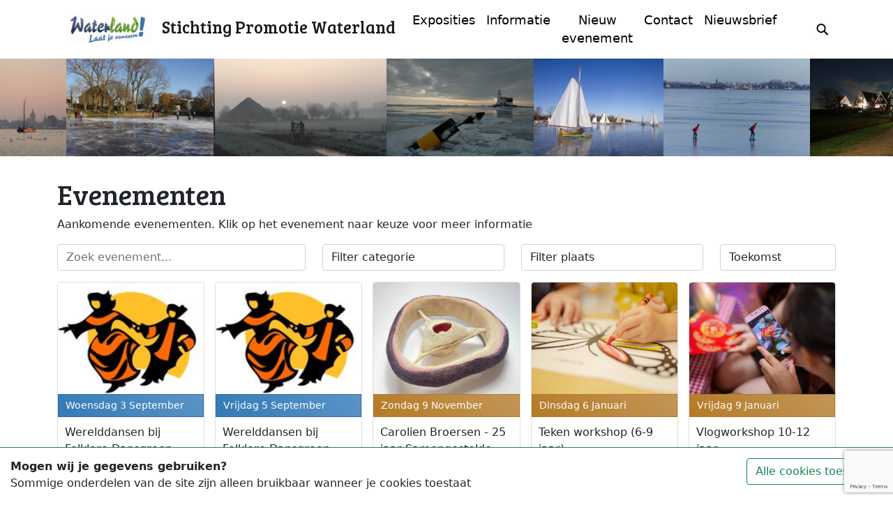

--- FILE ---
content_type: text/html; charset=UTF-8
request_url: https://waterlandseevenementen.nl/index.php?p=evenementen&city=Waterland
body_size: 4488
content:
<!DOCTYPE html>
<html>
	<head>
		<title>Waterland evenementen</title>
		<meta charset="utf-8">
		<meta name="viewport" content="width=device-width, initial-scale=1, maximum-scale=1, user-scalable=no" />
		<link rel="stylesheet" href="style/bootstrap.css" type="text/css">
		<link rel="stylesheet" href="style/fontawesome/all.css" type="text/css">
		<link rel="stylesheet" href="style/bootstrap-datepicker.css" type="text/css">
		<link rel="stylesheet" href="style/general.css" type="text/css">
		<link rel="stylesheet" href="style/carrousel.css" type="text/css">
		<link rel="stylesheet" href="style/events.css" type="text/css">
		<!-- Google tag (gtag.js) -->
<script async src="https://www.googletagmanager.com/gtag/js?id=G-K9W3NS19JJ"></script>
<script>
  window.dataLayer = window.dataLayer || [];
  function gtag(){dataLayer.push(arguments);}
  gtag('js', new Date());

  gtag('config', 'G-K9W3NS19JJ');
</script>
		<script src="script/bootstrap.bundle.min.js"></script>
		<script src="script/jquery.js"></script>
		<script src="script/bootstrap-datepicker.min.js"></script>
		<script src="https://www.google.com/recaptcha/api.js?render=6Ldrs_oiAAAAAD9OWJzziVfyxj9J9FZFr581Memz"></script>

<script async src="script/script.js?id=2"></script>
	</head>
	<body>
 	  <div class="container">
	<nav class="navbar navbar-expand-lg navbar-light bg-white">
		<div class="container-fluid">
			<a class="navbar-brand" href=".">
				<img src="images/logo.png">
				<span class="title">Stichting Promotie Waterland</span>
			</a>
			<button class="navbar-toggler" type="button" data-bs-toggle="collapse" data-bs-target="#navbar-toggle" aria-controls="navbar-toggle" aria-expanded="false" aria-label="Toggle navigation">
				<span class="navbar-toggler-icon"></span>
			</button>
			<div class="collapse navbar-collapse" id="navbar-toggle">
				<ul class="navbar-nav ms-auto mb-2 mb-lg-0">
					<li class="nav-item">
						<a class="nav-link" aria-current="page" href="index.php?p=evenementen&typeevent=exposities">Exposities</a>
					</li>
					
								</li>
										<li class="nav-item"><a class="nav-link" aria-current="page" href="http://waterlandseevenementen.nl/index.php?pid=1">Informatie</a>
								</li>							
							
										<li class="nav-item">
						<a class="nav-link" aria-current="page" href="index.php?p=evenementen&sub=aanmelden">Nieuw evenement</a>
					</li>
					<li class="nav-item">
						<a class="nav-link" aria-current="page" href="index.php#contact">Contact</a>
					</li>
					<li class="nav-item">
						<a class="nav-link" aria-current="page" href="index.php#nieuwsbrief">Nieuwsbrief</a>
					</li>
				</ul>
				<form class="d-flex px-5" action="index.php#evenementen">
					<div class="input-group" style="display: none;" id="navbar-search">
						<input type="hidden" name="p" value="evenementen">
						<input type="text" name="search" class="form-control" placeholder="Zoek evenement...">
						<button type="submit" class="btn btn-outline-secondary" type="button">Zoek</button>
					</div>
					<a href="#" id="navbar-toggle-search">
						<img src="https://www.freeiconspng.com/uploads/search-icon-png-5.png" width="20px" alt="Zoeken" />
					</a>
				</form>
			</div>
		</div>
	</nav>
</div>		<div class="">
			<div class="carrousel">
				<div class="carrousel-inside">
						<div class="image-container"><img src="images/headerfotos/b2317b982babcca80f5caccf9a2a9f20.jpg"></div><div class="image-container"><img src="images/headerfotos/bf67b9145f5246c8dca4166d9968d5ee.jpg"></div><div class="image-container"><img src="images/headerfotos/ac972487aa9c518422e7c853c0ab0fb0.jpg"></div><div class="image-container"><img src="images/headerfotos/e0bd8667dd19cc2bcae09f5414f88050.jpg"></div><div class="image-container"><img src="images/headerfotos/96bc5ce608c17ea32095df1acbcf2c84.jpg"></div><div class="image-container"><img src="images/headerfotos/a8faea795f5c787ef97bac0baf905b18.jpg"></div><div class="image-container"><img src="images/headerfotos/15d423604a40ffa353ce05d3325fd2c5.jpg"></div><div class="image-container"><img src="images/headerfotos/d4427f153db0a8376dcdbab20fb2d05a.jpg"></div><div class="image-container"><img src="images/headerfotos/a5316031ca472742fe6c67fe522aa8e4.jpg"></div><div class="image-container"><img src="images/headerfotos/eb04a274f1d253888603e0a8cc7def8c.jpg"></div><div class="image-container"><img src="images/headerfotos/50e8b529b109ae604b1a8c51bd21766f.jpg"></div><div class="image-container"><img src="images/headerfotos/b2317b982babcca80f5caccf9a2a9f20.jpg"></div><div class="image-container"><img src="images/headerfotos/bf67b9145f5246c8dca4166d9968d5ee.jpg"></div><div class="image-container"><img src="images/headerfotos/ac972487aa9c518422e7c853c0ab0fb0.jpg"></div><div class="image-container"><img src="images/headerfotos/e0bd8667dd19cc2bcae09f5414f88050.jpg"></div><div class="image-container"><img src="images/headerfotos/96bc5ce608c17ea32095df1acbcf2c84.jpg"></div><div class="image-container"><img src="images/headerfotos/a8faea795f5c787ef97bac0baf905b18.jpg"></div><div class="image-container"><img src="images/headerfotos/15d423604a40ffa353ce05d3325fd2c5.jpg"></div><div class="image-container"><img src="images/headerfotos/d4427f153db0a8376dcdbab20fb2d05a.jpg"></div><div class="image-container"><img src="images/headerfotos/a5316031ca472742fe6c67fe522aa8e4.jpg"></div><div class="image-container"><img src="images/headerfotos/eb04a274f1d253888603e0a8cc7def8c.jpg"></div><div class="image-container"><img src="images/headerfotos/50e8b529b109ae604b1a8c51bd21766f.jpg"></div>				</div>
			</div>
		</div>	<div class="container">
		<h1 id="evenementen">Evenementen</h1>
		<p>Aankomende evenementen. Klik op het evenement naar keuze voor meer informatie</p>
		
		<div class="row mb-3" id="filter-events">
			<input type="hidden" value="" name="filter-typeevent">
			<div class="col-md-4">
				<input type="text" class="form-control" name="filter-search" placeholder="Zoek evenement..." value="">
			</div>
			<div class="col-md-3">
				<select name="filter-category" class="form-control">
					<option value="">Filter categorie</option>
											<option value="sport" >Sport</option>
											<option value="muziek" >Muziek</option>
											<option value="kerkelijk" >Kerkelijk</option>
											<option value="welzijn" >Welzijn</option>
											<option value="cultuur" >Cultuur</option>
											<option value="overig" >Overig</option>
									</select>
			</div>
			<div class="col-md-3">
				<select name="filter-city" class="form-control">
					<option value="">Filter plaats</option>
											<option value="Beets" >Beets</option>
											<option value="Broek in Waterland" >Broek in Waterland</option>
											<option value="Edam" >Edam</option>
											<option value="Landsmeer" >Landsmeer</option>
											<option value="MARKEN" >MARKEN</option>
											<option value="MONNICKENDAM" >MONNICKENDAM</option>
											<option value="Marken" >Marken</option>
											<option value="Middenbeemster" >Middenbeemster</option>
											<option value="Monnickendam" >Monnickendam</option>
											<option value="Oosthuizen" >Oosthuizen</option>
											<option value="Purmerend" >Purmerend</option>
											<option value="Volendam" >Volendam</option>
											<option value="Watergang" >Watergang</option>
									</select>
			</div>
			<div class="col-md-2">
				<select name="filter-date" class="form-control" onchange="window.location('index.php?p=evenementen&date='+this.value);">
											<option value="future" >Toekomst</option>
											<option value="archive" >Archief</option>
									</select>
			</div>
		</div>
		
		<div class="eventlist-wrapper">
			<div class="card-container" id="eventlist">
									<a href="index.php?p=evenementen&evenementid=13450" class="event-card event-cultuur " category="cultuur" city="Purmerend" searchtext="Werelddansen  bij Folklore Dansgroep Purmerend">
	<div class="card-image" style="position: relative;background-image: url(images/headerfotos/4f115a3698a6abaae7b760c20dbc21c2.jpg)">
			</div>
	<div class="card-outer-content">
		<div class="date">Woensdag 3 September</div>
		<div class="card-content">
			<div class="title">Werelddansen  bij Folklore Dansgroep Purmerend</div>
			<div class="time">
				10:00 | Purmerend							</div>
		</div>
	</div>
</a>

									<a href="index.php?p=evenementen&evenementid=13451" class="event-card event-cultuur " category="cultuur" city="Purmerend" searchtext="Werelddansen  bij Folklore Dansgroep Purmerend">
	<div class="card-image" style="position: relative;background-image: url(images/headerfotos/ae9bff9015a3dedfe55ff3bf2dc68da1.jpg)">
			</div>
	<div class="card-outer-content">
		<div class="date">Vrijdag 5 September</div>
		<div class="card-content">
			<div class="title">Werelddansen  bij Folklore Dansgroep Purmerend</div>
			<div class="time">
				13:45 | Purmerend							</div>
		</div>
	</div>
</a>

									<a href="index.php?p=evenementen&evenementid=13489" class="event-card event-overig " category="overig" city="Monnickendam" searchtext="Carolien Broersen - 25 jaar Samengestelde Beelden">
	<div class="card-image" style="position: relative;background-image: url(images/headerfotos/eea22e2e5f6b3911b370004281cadac4.jpg)">
			</div>
	<div class="card-outer-content">
		<div class="date">Zondag 9 November</div>
		<div class="card-content">
			<div class="title">Carolien Broersen - 25 jaar Samengestelde Beelden</div>
			<div class="time">
				11:00 | Monnickendam							</div>
		</div>
	</div>
</a>

									<a href="index.php?p=evenementen&evenementid=13655" class="event-card event-overig " category="overig" city="Monnickendam" searchtext="Teken workshop (6-9 jaar)">
	<div class="card-image" style="position: relative;background-image: url(images/headerfotos/0e7cc2db84a9bd23d0ced4d58a4dc61c.jpg)">
			</div>
	<div class="card-outer-content">
		<div class="date">Dinsdag 6 Januari</div>
		<div class="card-content">
			<div class="title">Teken workshop (6-9 jaar)</div>
			<div class="time">
				14:30 | Monnickendam							</div>
		</div>
	</div>
</a>

									<a href="index.php?p=evenementen&evenementid=13656" class="event-card event-overig d-none d-sm-block" category="overig" city="Monnickendam" searchtext="Vlogworkshop 10-12 jaar">
	<div class="card-image" style="position: relative;background-image: url(images/headerfotos/20a3eeedae7a3784ce88fdd16ff9de44.jpg)">
			</div>
	<div class="card-outer-content">
		<div class="date">Vrijdag 9 Januari</div>
		<div class="card-content">
			<div class="title">Vlogworkshop 10-12 jaar</div>
			<div class="time">
				16:00 | Monnickendam							</div>
		</div>
	</div>
</a>

									<a href="index.php?p=evenementen&evenementid=13681" class="event-card event-overig d-none d-sm-block" category="overig" city="Edam" searchtext="Muziek op Schoot">
	<div class="card-image" style="position: relative;background-image: url(images/headerfotos/8a06f5eb9f3a8a669b4546bbb0899c6d.jpg)">
			</div>
	<div class="card-outer-content">
		<div class="date">Vrijdag 23 Januari</div>
		<div class="card-content">
			<div class="title">Muziek op Schoot</div>
			<div class="time">
				10:00 | Edam							</div>
		</div>
	</div>
</a>

									<a href="index.php?p=evenementen&evenementid=13680" class="event-card event-overig d-none d-sm-block" category="overig" city="Middenbeemster" searchtext="Muziek op Schoot">
	<div class="card-image" style="position: relative;background-image: url(images/headerfotos/2f9a4211c7c91e16f63395d86d2a43fb.jpg)">
			</div>
	<div class="card-outer-content">
		<div class="date">Vrijdag 23 Januari</div>
		<div class="card-content">
			<div class="title">Muziek op Schoot</div>
			<div class="time">
				11:30 | Middenbeemster							</div>
		</div>
	</div>
</a>

									<a href="index.php?p=evenementen&evenementid=13679" class="event-card event-overig d-none d-sm-block" category="overig" city="Purmerend" searchtext="Grote regionale postzegelbeurs">
	<div class="card-image" style="position: relative;background-image: url(images/headerfotos/f388c3bd8ff6500ab7aaf005235fe31c.jpg)">
			</div>
	<div class="card-outer-content">
		<div class="date">Zaterdag 24 Januari</div>
		<div class="card-content">
			<div class="title">Grote regionale postzegelbeurs</div>
			<div class="time">
				10:00 | Purmerend							</div>
		</div>
	</div>
</a>

									<a href="index.php?p=evenementen&evenementid=13662" class="event-card event-overig d-none d-sm-block" category="overig" city="Oosthuizen" searchtext="Ganzen-excursie in Zeevang">
	<div class="card-image" style="position: relative;background-image: url(images/headerfotos/overig.jpg)">
			</div>
	<div class="card-outer-content">
		<div class="date">Zaterdag 24 Januari</div>
		<div class="card-content">
			<div class="title">Ganzen-excursie in Zeevang</div>
			<div class="time">
				10:00 | Oosthuizen							</div>
		</div>
	</div>
</a>

									<a href="index.php?p=evenementen&evenementid=13683" class="event-card event-overig d-none d-sm-block" category="overig" city="Landsmeer" searchtext="PeuterParade">
	<div class="card-image" style="position: relative;background-image: url(images/headerfotos/a6b4798b5ce1d35523d4f9b5afd8fd80.jpg)">
			</div>
	<div class="card-outer-content">
		<div class="date">Zaterdag 24 Januari</div>
		<div class="card-content">
			<div class="title">PeuterParade</div>
			<div class="time">
				11:15 | Landsmeer							</div>
		</div>
	</div>
</a>

									<a href="index.php?p=evenementen&evenementid=13672" class="event-card event-cultuur d-none d-sm-block" category="cultuur" city="MONNICKENDAM" searchtext="Film met een goed verhaal:  90 minutes in heaven">
	<div class="card-image" style="position: relative;background-image: url(images/headerfotos/3b8851443b3ae53e58afc0e3d6057f45.jpg)">
			</div>
	<div class="card-outer-content">
		<div class="date">Zaterdag 24 Januari</div>
		<div class="card-content">
			<div class="title">Film met een goed verhaal:  90 minutes in heaven</div>
			<div class="time">
				19:30 | MONNICKENDAM							</div>
		</div>
	</div>
</a>

									<a href="index.php?p=evenementen&evenementid=13618" class="event-card event-cultuur d-none d-sm-block" category="cultuur" city="Purmerend" searchtext="De Beurs van Berlage">
	<div class="card-image" style="position: relative;background-image: url(images/headerfotos/79a84269fe7ef3b611a11d6e9489e23c.jpg)">
			</div>
	<div class="card-outer-content">
		<div class="date">Zondag 25 Januari</div>
		<div class="card-content">
			<div class="title">De Beurs van Berlage</div>
			<div class="time">
				14:00 | Purmerend							</div>
		</div>
	</div>
</a>

									<a href="index.php?p=evenementen&evenementid=13606" class="event-card event-muziek d-none d-sm-block" category="muziek" city="Broek in Waterland" searchtext="Concert VitaDuo">
	<div class="card-image" style="position: relative;background-image: url(images/headerfotos/adfbb4e4b03d2d668444d33f6e6bec40.jpg)">
			</div>
	<div class="card-outer-content">
		<div class="date">Zondag 25 Januari</div>
		<div class="card-content">
			<div class="title">Concert VitaDuo</div>
			<div class="time">
				15:00 | Broek in Waterland							</div>
		</div>
	</div>
</a>

									<a href="index.php?p=evenementen&evenementid=13678" class="event-card event-muziek d-none d-sm-block" category="muziek" city="Monnickendam" searchtext="Meezingkoor Waterland bij At Mirror">
	<div class="card-image" style="position: relative;background-image: url(images/headerfotos/muziek.jpg)">
			</div>
	<div class="card-outer-content">
		<div class="date">Zondag 25 Januari</div>
		<div class="card-content">
			<div class="title">Meezingkoor Waterland bij At Mirror</div>
			<div class="time">
				15:00 | Monnickendam							</div>
		</div>
	</div>
</a>

									<a href="index.php?p=evenementen&evenementid=13640" class="event-card event-cultuur d-none d-sm-block" category="cultuur" city="Monnickendam" searchtext="Sterke verhalen in de Bolder">
	<div class="card-image" style="position: relative;background-image: url(images/headerfotos/db45589a7ca0c1c9d3982dbdf8bc8980.jpg)">
			</div>
	<div class="card-outer-content">
		<div class="date">Zondag 25 Januari</div>
		<div class="card-content">
			<div class="title">Sterke verhalen in de Bolder</div>
			<div class="time">
				15:30 | Monnickendam							</div>
		</div>
	</div>
</a>

									<a href="index.php?p=evenementen&evenementid=13688" class="event-card event-muziek d-none d-sm-block" category="muziek" city="Beets" searchtext="Feeling good: Ode aan Nina Simone">
	<div class="card-image" style="position: relative;background-image: url(images/headerfotos/b3255d7a2b616352c9bda0cef83ddb05.jpg)">
			</div>
	<div class="card-outer-content">
		<div class="date">Zondag 25 Januari</div>
		<div class="card-content">
			<div class="title">Feeling good: Ode aan Nina Simone</div>
			<div class="time">
				15:30 | Beets							</div>
		</div>
	</div>
</a>

									<a href="index.php?p=evenementen&evenementid=13642" class="event-card event-cultuur d-none d-sm-block" category="cultuur" city="Monnickendam" searchtext="Mijn Monnickendam.  Een avond voor nieuwe inwoners en andere belangstellenden.">
	<div class="card-image" style="position: relative;background-image: url(images/headerfotos/5418bf39acf8361acf9d840afbe67d6c.jpg)">
			</div>
	<div class="card-outer-content">
		<div class="date">Maandag 26 Januari</div>
		<div class="card-content">
			<div class="title">Mijn Monnickendam.  Een avond voor nieuwe inwoners en andere belangstellenden.</div>
			<div class="time">
				20:00 | Monnickendam							</div>
		</div>
	</div>
</a>

									<a href="index.php?p=evenementen&evenementid=13684" class="event-card event-overig d-none d-sm-block" category="overig" city="Marken" searchtext="Mantelzorgmakelaar informatiebijeenkomst">
	<div class="card-image" style="position: relative;background-image: url(images/headerfotos/94079077ce2a47bb799cfaa6d9fa6896.jpg)">
			</div>
	<div class="card-outer-content">
		<div class="date">Dinsdag 27 Januari</div>
		<div class="card-content">
			<div class="title">Mantelzorgmakelaar informatiebijeenkomst</div>
			<div class="time">
				10:30 | Marken							</div>
		</div>
	</div>
</a>

									<a href="index.php?p=evenementen&evenementid=13686" class="event-card event-cultuur d-none d-sm-block" category="cultuur" city="Monnickendam" searchtext="Het leven zit vol verhalen. Ga ze vertellen!">
	<div class="card-image" style="position: relative;background-image: url(images/headerfotos/d8392d80bab55a53a1f725ce40703227.jpg)">
			</div>
	<div class="card-outer-content">
		<div class="date">Dinsdag 27 Januari</div>
		<div class="card-content">
			<div class="title">Het leven zit vol verhalen. Ga ze vertellen!</div>
			<div class="time">
				20:00 | Monnickendam							</div>
		</div>
	</div>
</a>

									<a href="index.php?p=evenementen&evenementid=13682" class="event-card event-overig d-none d-sm-block" category="overig" city="Landsmeer" searchtext="Muziek op Schoot">
	<div class="card-image" style="position: relative;background-image: url(images/headerfotos/b2d78bf05796d00efc4fc946b0b4baa0.jpg)">
			</div>
	<div class="card-outer-content">
		<div class="date">Zaterdag 31 Januari</div>
		<div class="card-content">
			<div class="title">Muziek op Schoot</div>
			<div class="time">
				11:30 | Landsmeer							</div>
		</div>
	</div>
</a>

									<a href="index.php?p=evenementen&evenementid=13685" class="event-card event-overig d-none d-sm-block" category="overig" city="Volendam" searchtext="Cursus Tinkercad design en printen">
	<div class="card-image" style="position: relative;background-image: url(images/headerfotos/60f32c2bbc8ce9c47a155c142caf932e.jpg)">
			</div>
	<div class="card-outer-content">
		<div class="date">Zaterdag 31 Januari</div>
		<div class="card-content">
			<div class="title">Cursus Tinkercad design en printen</div>
			<div class="time">
				13:30 | Volendam							</div>
		</div>
	</div>
</a>

									<a href="index.php?p=evenementen&evenementid=13690" class="event-card event-overig d-none d-sm-block" category="overig" city="Marken" searchtext="Crazy Bingoshow">
	<div class="card-image" style="position: relative;background-image: url(images/headerfotos/22bb8ae124ec581cbf1c6ed9760b6aa2.jpg)">
			</div>
	<div class="card-outer-content">
		<div class="date">Zaterdag 31 Januari</div>
		<div class="card-content">
			<div class="title">Crazy Bingoshow</div>
			<div class="time">
				19:00 | Marken							</div>
		</div>
	</div>
</a>

									<a href="index.php?p=evenementen&evenementid=13664" class="event-card event-muziek d-none d-sm-block" category="muziek" city="Monnickendam" searchtext="The Notorious Monks bigband Benefietconcert voor Huis aan het Water">
	<div class="card-image" style="position: relative;background-image: url(images/headerfotos/427dab3832446f464795d2bf46189822.jpg)">
			</div>
	<div class="card-outer-content">
		<div class="date">Zaterdag 31 Januari</div>
		<div class="card-content">
			<div class="title">The Notorious Monks bigband Benefietconcert voor Huis aan het Water</div>
			<div class="time">
				20:30 | Monnickendam							</div>
		</div>
	</div>
</a>

									<a href="index.php?p=evenementen&evenementid=13665" class="event-card event-cultuur d-none d-sm-block" category="cultuur" city="MARKEN" searchtext="De Storm">
	<div class="card-image" style="position: relative;background-image: url(images/headerfotos/6923472e4d884a2f0153d58a47d4c2e3.jpg)">
			</div>
	<div class="card-outer-content">
		<div class="date">Zaterdag 7 Februari</div>
		<div class="card-content">
			<div class="title">De Storm</div>
			<div class="time">
				20:00 | MARKEN							</div>
		</div>
	</div>
</a>

									<a href="index.php?p=evenementen&evenementid=13666" class="event-card event-cultuur d-none d-sm-block" category="cultuur" city="MARKEN" searchtext="De Storm">
	<div class="card-image" style="position: relative;background-image: url(images/headerfotos/826c742f553d8d74ec65d84d4eb699b1.jpg)">
			</div>
	<div class="card-outer-content">
		<div class="date">Zondag 8 Februari</div>
		<div class="card-content">
			<div class="title">De Storm</div>
			<div class="time">
				15:00 | MARKEN							</div>
		</div>
	</div>
</a>

									<a href="index.php?p=evenementen&evenementid=13689" class="event-card event-muziek d-none d-sm-block" category="muziek" city="Beets" searchtext="Laurens Tol Kwartet!">
	<div class="card-image" style="position: relative;background-image: url(images/headerfotos/26aa114fb97bf02db3feb11195507c4d.jpg)">
			</div>
	<div class="card-outer-content">
		<div class="date">Zondag 8 Februari</div>
		<div class="card-content">
			<div class="title">Laurens Tol Kwartet!</div>
			<div class="time">
				15:30 | Beets							</div>
		</div>
	</div>
</a>

									<a href="index.php?p=evenementen&evenementid=13620" class="event-card event-overig d-none d-sm-block" category="overig" city="MONNICKENDAM" searchtext="Inzameling voor de voedselbank">
	<div class="card-image" style="position: relative;background-image: url(images/headerfotos/aff67ea07dfb149a1d8dabce12b3fa42.jpg)">
			</div>
	<div class="card-outer-content">
		<div class="date">Zaterdag 14 Februari</div>
		<div class="card-content">
			<div class="title">Inzameling voor de voedselbank</div>
			<div class="time">
				10:00 | MONNICKENDAM							</div>
		</div>
	</div>
</a>

									<a href="index.php?p=evenementen&evenementid=13673" class="event-card event-cultuur d-none d-sm-block" category="cultuur" city="MONNICKENDAM" searchtext="Film met een goed verhaal">
	<div class="card-image" style="position: relative;background-image: url(images/headerfotos/cultuur.jpg)">
			</div>
	<div class="card-outer-content">
		<div class="date">Zaterdag 21 Februari</div>
		<div class="card-content">
			<div class="title">Film met een goed verhaal</div>
			<div class="time">
				19:30 | MONNICKENDAM							</div>
		</div>
	</div>
</a>

									<a href="index.php?p=evenementen&evenementid=13691" class="event-card event-muziek d-none d-sm-block" category="muziek" city="Marken" searchtext="The Amazing Stroopwafels">
	<div class="card-image" style="position: relative;background-image: url(images/headerfotos/451260c105060f0c61f173a955da2131.jpg)">
			</div>
	<div class="card-outer-content">
		<div class="date">Zaterdag 7 Maart</div>
		<div class="card-content">
			<div class="title">The Amazing Stroopwafels</div>
			<div class="time">
				19:00 | Marken							</div>
		</div>
	</div>
</a>

									<a href="index.php?p=evenementen&evenementid=13663" class="event-card event-overig d-none d-sm-block" category="overig" city="Watergang" searchtext="Rommelmarkt">
	<div class="card-image" style="position: relative;background-image: url(images/headerfotos/overig.jpg)">
			</div>
	<div class="card-outer-content">
		<div class="date">Zaterdag 14 Maart</div>
		<div class="card-content">
			<div class="title">Rommelmarkt</div>
			<div class="time">
				09:00 | Watergang							</div>
		</div>
	</div>
</a>

									<a href="index.php?p=evenementen&evenementid=13621" class="event-card event-overig d-none d-sm-block" category="overig" city="MONNICKENDAM" searchtext="Inzameling voor de voedselbank">
	<div class="card-image" style="position: relative;background-image: url(images/headerfotos/d10876ab9008bbc96dadadc79561bace.jpg)">
			</div>
	<div class="card-outer-content">
		<div class="date">Zaterdag 14 Maart</div>
		<div class="card-content">
			<div class="title">Inzameling voor de voedselbank</div>
			<div class="time">
				10:00 | MONNICKENDAM							</div>
		</div>
	</div>
</a>

									<a href="index.php?p=evenementen&evenementid=13667" class="event-card event-muziek d-none d-sm-block" category="muziek" city="Edam" searchtext="Matthäus Passion">
	<div class="card-image" style="position: relative;background-image: url(images/headerfotos/fba411af1ae702039182cf2877ece8eb.jpg)">
			</div>
	<div class="card-outer-content">
		<div class="date">Vrijdag 3 April</div>
		<div class="card-content">
			<div class="title">Matthäus Passion</div>
			<div class="time">
				19:30 | Edam							</div>
		</div>
	</div>
</a>

									<a href="index.php?p=evenementen&evenementid=13659" class="event-card event-overig d-none d-sm-block" category="overig" city="Monnickendam" searchtext="Food La Route Monnickendam">
	<div class="card-image" style="position: relative;background-image: url(images/headerfotos/overig.jpg)">
			</div>
	<div class="card-outer-content">
		<div class="date">Donderdag 9 April</div>
		<div class="card-content">
			<div class="title">Food La Route Monnickendam</div>
			<div class="time">
				18:30 | Monnickendam							</div>
		</div>
	</div>
</a>

									<a href="index.php?p=evenementen&evenementid=13622" class="event-card event-overig d-none d-sm-block" category="overig" city="MONNICKENDAM" searchtext="Inzameling voor de voedselbank">
	<div class="card-image" style="position: relative;background-image: url(images/headerfotos/4ac7b125072568a44dc57f23fae9d106.jpg)">
			</div>
	<div class="card-outer-content">
		<div class="date">Zaterdag 11 April</div>
		<div class="card-content">
			<div class="title">Inzameling voor de voedselbank</div>
			<div class="time">
				10:00 | MONNICKENDAM							</div>
		</div>
	</div>
</a>

									<a href="index.php?p=evenementen&evenementid=13674" class="event-card event-cultuur d-none d-sm-block" category="cultuur" city="MONNICKENDAM" searchtext="Film met een goed verhaal">
	<div class="card-image" style="position: relative;background-image: url(images/headerfotos/cultuur.jpg)">
			</div>
	<div class="card-outer-content">
		<div class="date">Zaterdag 11 April</div>
		<div class="card-content">
			<div class="title">Film met een goed verhaal</div>
			<div class="time">
				19:30 | MONNICKENDAM							</div>
		</div>
	</div>
</a>

									<a href="index.php?p=evenementen&evenementid=13658" class="event-card event-overig d-none d-sm-block" category="overig" city="Purmerend" searchtext="Food La Route Purmerend">
	<div class="card-image" style="position: relative;background-image: url(images/headerfotos/overig.jpg)">
			</div>
	<div class="card-outer-content">
		<div class="date">Donderdag 16 April</div>
		<div class="card-content">
			<div class="title">Food La Route Purmerend</div>
			<div class="time">
				18:30 | Purmerend							</div>
		</div>
	</div>
</a>

									<a href="index.php?p=evenementen&evenementid=13677" class="event-card event-overig d-none d-sm-block" category="overig" city="Marken" searchtext="Bazar Muziekver. Juliana">
	<div class="card-image" style="position: relative;background-image: url(images/headerfotos/overig.jpg)">
			</div>
	<div class="card-outer-content">
		<div class="date">Vrijdag 17 April</div>
		<div class="card-content">
			<div class="title">Bazar Muziekver. Juliana</div>
			<div class="time">
				14:00 | Marken							</div>
		</div>
	</div>
</a>

									<a href="index.php?p=evenementen&evenementid=13675" class="event-card event-cultuur d-none d-sm-block" category="cultuur" city="MONNICKENDAM" searchtext="Film met een goed verhaal">
	<div class="card-image" style="position: relative;background-image: url(images/headerfotos/cultuur.jpg)">
			</div>
	<div class="card-outer-content">
		<div class="date">Zaterdag 9 Mei</div>
		<div class="card-content">
			<div class="title">Film met een goed verhaal</div>
			<div class="time">
				19:30 | MONNICKENDAM							</div>
		</div>
	</div>
</a>

							</div>
		</div>
		<div class="list-options">
			<div style="flex-grow: 1;" class="d-none d-sm-block"></div>
			<a href="index.php#nieuwsbrief" class="btn btn-outline-success">Aanmelden voor de nieuwsbrief</a>
			<a href="index.php?p=evenementen&sub=aanmelden" class="btn btn-outline-success">Evenement aanmelden</a>
		</div>
	</div>
	
	<div class="allow_cookies">
		<div>
			<b>Mogen wij je gegevens gebruiken?</b><br>
			Sommige onderdelen van de site zijn alleen bruikbaar wanneer je cookies toestaat
		</div>
		<div>
			<a href="?allow_cookies=true" class="btn btn-outline-success">Alle cookies toestaan</a>
		</div>
	</div>
<footer class="bg-dark text-center text-white mt-3">
	<div class="container pt-3">
		<section class="py-3">
			<a class="btn btn-outline-light btn-floating m-1" target="_blank" href="https://www.facebook.com/StichtingPromotieWaterland/" role="button"><i class="fab fa-facebook"></i></a>
			Voor alle toeristische informatie over Waterland ga je naar <a target="_blank" href="https://www.vvvwaterland.nl">www.vvvwaterland.nl</a>
			<!--a class="btn btn-outline-light btn-floating m-1" href="#!" role="button"><i class="fab fa-twitter"></i></a>
			<a class="btn btn-outline-light btn-floating m-1" href="#!" role="button"><i class="fab fa-google"></i></a>
			<a class="btn btn-outline-light btn-floating m-1" href="#!" role="button"><i class="fab fa-instagram"></i></a>
			<a class="btn btn-outline-light btn-floating m-1" href="#!" role="button"><i class="fab fa-linkedin-in"></i></a-->
		</section>
	</div>
	<div class="text-center p-3" style="background-color: rgba(0, 0, 0, 0.2);">
		&copy; 2026 Copyright: Stichting Promotie Waterland
	</div>
</footer>
<div class="lightbox">
	<div class="image-container">
		<img src="">
	</div>
	<div class="image-info">
		<div class="prev">&lt;</div>
		<div class="info">
			<div class="label"></div>
		</div>
		<div class="next">&gt;</div>
	</div>
</div>	</body>
</html>


--- FILE ---
content_type: text/html; charset=UTF-8
request_url: https://waterlandseevenementen.nl/evenementen.php?search=&category=&city=&date=future&typeevent=&per_page=10&page=0&mode=get_events
body_size: 801
content:
<div>
			<a href="index.php?p=evenementen&evenementid=13450" class="event-card event-cultuur " category="cultuur" city="Purmerend" searchtext="Werelddansen  bij Folklore Dansgroep Purmerend">
	<div class="card-image" style="position: relative;background-image: url(images/headerfotos/4f115a3698a6abaae7b760c20dbc21c2.jpg)">
			</div>
	<div class="card-outer-content">
		<div class="date">Woensdag 3 September</div>
		<div class="card-content">
			<div class="title">Werelddansen  bij Folklore Dansgroep Purmerend</div>
			<div class="time">
				10:00 | Purmerend							</div>
		</div>
	</div>
</a>

			<a href="index.php?p=evenementen&evenementid=13451" class="event-card event-cultuur " category="cultuur" city="Purmerend" searchtext="Werelddansen  bij Folklore Dansgroep Purmerend">
	<div class="card-image" style="position: relative;background-image: url(images/headerfotos/ae9bff9015a3dedfe55ff3bf2dc68da1.jpg)">
			</div>
	<div class="card-outer-content">
		<div class="date">Vrijdag 5 September</div>
		<div class="card-content">
			<div class="title">Werelddansen  bij Folklore Dansgroep Purmerend</div>
			<div class="time">
				13:45 | Purmerend							</div>
		</div>
	</div>
</a>

			<a href="index.php?p=evenementen&evenementid=13489" class="event-card event-overig " category="overig" city="Monnickendam" searchtext="Carolien Broersen - 25 jaar Samengestelde Beelden">
	<div class="card-image" style="position: relative;background-image: url(images/headerfotos/eea22e2e5f6b3911b370004281cadac4.jpg)">
			</div>
	<div class="card-outer-content">
		<div class="date">Zondag 9 November</div>
		<div class="card-content">
			<div class="title">Carolien Broersen - 25 jaar Samengestelde Beelden</div>
			<div class="time">
				11:00 | Monnickendam							</div>
		</div>
	</div>
</a>

			<a href="index.php?p=evenementen&evenementid=13655" class="event-card event-overig " category="overig" city="Monnickendam" searchtext="Teken workshop (6-9 jaar)">
	<div class="card-image" style="position: relative;background-image: url(images/headerfotos/0e7cc2db84a9bd23d0ced4d58a4dc61c.jpg)">
			</div>
	<div class="card-outer-content">
		<div class="date">Dinsdag 6 Januari</div>
		<div class="card-content">
			<div class="title">Teken workshop (6-9 jaar)</div>
			<div class="time">
				14:30 | Monnickendam							</div>
		</div>
	</div>
</a>

			<a href="index.php?p=evenementen&evenementid=13656" class="event-card event-overig " category="overig" city="Monnickendam" searchtext="Vlogworkshop 10-12 jaar">
	<div class="card-image" style="position: relative;background-image: url(images/headerfotos/20a3eeedae7a3784ce88fdd16ff9de44.jpg)">
			</div>
	<div class="card-outer-content">
		<div class="date">Vrijdag 9 Januari</div>
		<div class="card-content">
			<div class="title">Vlogworkshop 10-12 jaar</div>
			<div class="time">
				16:00 | Monnickendam							</div>
		</div>
	</div>
</a>

			<a href="index.php?p=evenementen&evenementid=13681" class="event-card event-overig " category="overig" city="Edam" searchtext="Muziek op Schoot">
	<div class="card-image" style="position: relative;background-image: url(images/headerfotos/8a06f5eb9f3a8a669b4546bbb0899c6d.jpg)">
			</div>
	<div class="card-outer-content">
		<div class="date">Vrijdag 23 Januari</div>
		<div class="card-content">
			<div class="title">Muziek op Schoot</div>
			<div class="time">
				10:00 | Edam							</div>
		</div>
	</div>
</a>

			<a href="index.php?p=evenementen&evenementid=13680" class="event-card event-overig " category="overig" city="Middenbeemster" searchtext="Muziek op Schoot">
	<div class="card-image" style="position: relative;background-image: url(images/headerfotos/2f9a4211c7c91e16f63395d86d2a43fb.jpg)">
			</div>
	<div class="card-outer-content">
		<div class="date">Vrijdag 23 Januari</div>
		<div class="card-content">
			<div class="title">Muziek op Schoot</div>
			<div class="time">
				11:30 | Middenbeemster							</div>
		</div>
	</div>
</a>

			<a href="index.php?p=evenementen&evenementid=13679" class="event-card event-overig " category="overig" city="Purmerend" searchtext="Grote regionale postzegelbeurs">
	<div class="card-image" style="position: relative;background-image: url(images/headerfotos/f388c3bd8ff6500ab7aaf005235fe31c.jpg)">
			</div>
	<div class="card-outer-content">
		<div class="date">Zaterdag 24 Januari</div>
		<div class="card-content">
			<div class="title">Grote regionale postzegelbeurs</div>
			<div class="time">
				10:00 | Purmerend							</div>
		</div>
	</div>
</a>

			<a href="index.php?p=evenementen&evenementid=13662" class="event-card event-overig " category="overig" city="Oosthuizen" searchtext="Ganzen-excursie in Zeevang">
	<div class="card-image" style="position: relative;background-image: url(images/headerfotos/overig.jpg)">
			</div>
	<div class="card-outer-content">
		<div class="date">Zaterdag 24 Januari</div>
		<div class="card-content">
			<div class="title">Ganzen-excursie in Zeevang</div>
			<div class="time">
				10:00 | Oosthuizen							</div>
		</div>
	</div>
</a>

			<a href="index.php?p=evenementen&evenementid=13683" class="event-card event-overig " category="overig" city="Landsmeer" searchtext="PeuterParade">
	<div class="card-image" style="position: relative;background-image: url(images/headerfotos/a6b4798b5ce1d35523d4f9b5afd8fd80.jpg)">
			</div>
	<div class="card-outer-content">
		<div class="date">Zaterdag 24 Januari</div>
		<div class="card-content">
			<div class="title">PeuterParade</div>
			<div class="time">
				11:15 | Landsmeer							</div>
		</div>
	</div>
</a>

				<div class="btn btn-primary show-more-results">Toon meer evenementen</div>
	</div>

--- FILE ---
content_type: text/html; charset=utf-8
request_url: https://www.google.com/recaptcha/api2/anchor?ar=1&k=6Ldrs_oiAAAAAD9OWJzziVfyxj9J9FZFr581Memz&co=aHR0cHM6Ly93YXRlcmxhbmRzZWV2ZW5lbWVudGVuLm5sOjQ0Mw..&hl=en&v=PoyoqOPhxBO7pBk68S4YbpHZ&size=invisible&anchor-ms=20000&execute-ms=30000&cb=3cakmnvgeoq4
body_size: 48707
content:
<!DOCTYPE HTML><html dir="ltr" lang="en"><head><meta http-equiv="Content-Type" content="text/html; charset=UTF-8">
<meta http-equiv="X-UA-Compatible" content="IE=edge">
<title>reCAPTCHA</title>
<style type="text/css">
/* cyrillic-ext */
@font-face {
  font-family: 'Roboto';
  font-style: normal;
  font-weight: 400;
  font-stretch: 100%;
  src: url(//fonts.gstatic.com/s/roboto/v48/KFO7CnqEu92Fr1ME7kSn66aGLdTylUAMa3GUBHMdazTgWw.woff2) format('woff2');
  unicode-range: U+0460-052F, U+1C80-1C8A, U+20B4, U+2DE0-2DFF, U+A640-A69F, U+FE2E-FE2F;
}
/* cyrillic */
@font-face {
  font-family: 'Roboto';
  font-style: normal;
  font-weight: 400;
  font-stretch: 100%;
  src: url(//fonts.gstatic.com/s/roboto/v48/KFO7CnqEu92Fr1ME7kSn66aGLdTylUAMa3iUBHMdazTgWw.woff2) format('woff2');
  unicode-range: U+0301, U+0400-045F, U+0490-0491, U+04B0-04B1, U+2116;
}
/* greek-ext */
@font-face {
  font-family: 'Roboto';
  font-style: normal;
  font-weight: 400;
  font-stretch: 100%;
  src: url(//fonts.gstatic.com/s/roboto/v48/KFO7CnqEu92Fr1ME7kSn66aGLdTylUAMa3CUBHMdazTgWw.woff2) format('woff2');
  unicode-range: U+1F00-1FFF;
}
/* greek */
@font-face {
  font-family: 'Roboto';
  font-style: normal;
  font-weight: 400;
  font-stretch: 100%;
  src: url(//fonts.gstatic.com/s/roboto/v48/KFO7CnqEu92Fr1ME7kSn66aGLdTylUAMa3-UBHMdazTgWw.woff2) format('woff2');
  unicode-range: U+0370-0377, U+037A-037F, U+0384-038A, U+038C, U+038E-03A1, U+03A3-03FF;
}
/* math */
@font-face {
  font-family: 'Roboto';
  font-style: normal;
  font-weight: 400;
  font-stretch: 100%;
  src: url(//fonts.gstatic.com/s/roboto/v48/KFO7CnqEu92Fr1ME7kSn66aGLdTylUAMawCUBHMdazTgWw.woff2) format('woff2');
  unicode-range: U+0302-0303, U+0305, U+0307-0308, U+0310, U+0312, U+0315, U+031A, U+0326-0327, U+032C, U+032F-0330, U+0332-0333, U+0338, U+033A, U+0346, U+034D, U+0391-03A1, U+03A3-03A9, U+03B1-03C9, U+03D1, U+03D5-03D6, U+03F0-03F1, U+03F4-03F5, U+2016-2017, U+2034-2038, U+203C, U+2040, U+2043, U+2047, U+2050, U+2057, U+205F, U+2070-2071, U+2074-208E, U+2090-209C, U+20D0-20DC, U+20E1, U+20E5-20EF, U+2100-2112, U+2114-2115, U+2117-2121, U+2123-214F, U+2190, U+2192, U+2194-21AE, U+21B0-21E5, U+21F1-21F2, U+21F4-2211, U+2213-2214, U+2216-22FF, U+2308-230B, U+2310, U+2319, U+231C-2321, U+2336-237A, U+237C, U+2395, U+239B-23B7, U+23D0, U+23DC-23E1, U+2474-2475, U+25AF, U+25B3, U+25B7, U+25BD, U+25C1, U+25CA, U+25CC, U+25FB, U+266D-266F, U+27C0-27FF, U+2900-2AFF, U+2B0E-2B11, U+2B30-2B4C, U+2BFE, U+3030, U+FF5B, U+FF5D, U+1D400-1D7FF, U+1EE00-1EEFF;
}
/* symbols */
@font-face {
  font-family: 'Roboto';
  font-style: normal;
  font-weight: 400;
  font-stretch: 100%;
  src: url(//fonts.gstatic.com/s/roboto/v48/KFO7CnqEu92Fr1ME7kSn66aGLdTylUAMaxKUBHMdazTgWw.woff2) format('woff2');
  unicode-range: U+0001-000C, U+000E-001F, U+007F-009F, U+20DD-20E0, U+20E2-20E4, U+2150-218F, U+2190, U+2192, U+2194-2199, U+21AF, U+21E6-21F0, U+21F3, U+2218-2219, U+2299, U+22C4-22C6, U+2300-243F, U+2440-244A, U+2460-24FF, U+25A0-27BF, U+2800-28FF, U+2921-2922, U+2981, U+29BF, U+29EB, U+2B00-2BFF, U+4DC0-4DFF, U+FFF9-FFFB, U+10140-1018E, U+10190-1019C, U+101A0, U+101D0-101FD, U+102E0-102FB, U+10E60-10E7E, U+1D2C0-1D2D3, U+1D2E0-1D37F, U+1F000-1F0FF, U+1F100-1F1AD, U+1F1E6-1F1FF, U+1F30D-1F30F, U+1F315, U+1F31C, U+1F31E, U+1F320-1F32C, U+1F336, U+1F378, U+1F37D, U+1F382, U+1F393-1F39F, U+1F3A7-1F3A8, U+1F3AC-1F3AF, U+1F3C2, U+1F3C4-1F3C6, U+1F3CA-1F3CE, U+1F3D4-1F3E0, U+1F3ED, U+1F3F1-1F3F3, U+1F3F5-1F3F7, U+1F408, U+1F415, U+1F41F, U+1F426, U+1F43F, U+1F441-1F442, U+1F444, U+1F446-1F449, U+1F44C-1F44E, U+1F453, U+1F46A, U+1F47D, U+1F4A3, U+1F4B0, U+1F4B3, U+1F4B9, U+1F4BB, U+1F4BF, U+1F4C8-1F4CB, U+1F4D6, U+1F4DA, U+1F4DF, U+1F4E3-1F4E6, U+1F4EA-1F4ED, U+1F4F7, U+1F4F9-1F4FB, U+1F4FD-1F4FE, U+1F503, U+1F507-1F50B, U+1F50D, U+1F512-1F513, U+1F53E-1F54A, U+1F54F-1F5FA, U+1F610, U+1F650-1F67F, U+1F687, U+1F68D, U+1F691, U+1F694, U+1F698, U+1F6AD, U+1F6B2, U+1F6B9-1F6BA, U+1F6BC, U+1F6C6-1F6CF, U+1F6D3-1F6D7, U+1F6E0-1F6EA, U+1F6F0-1F6F3, U+1F6F7-1F6FC, U+1F700-1F7FF, U+1F800-1F80B, U+1F810-1F847, U+1F850-1F859, U+1F860-1F887, U+1F890-1F8AD, U+1F8B0-1F8BB, U+1F8C0-1F8C1, U+1F900-1F90B, U+1F93B, U+1F946, U+1F984, U+1F996, U+1F9E9, U+1FA00-1FA6F, U+1FA70-1FA7C, U+1FA80-1FA89, U+1FA8F-1FAC6, U+1FACE-1FADC, U+1FADF-1FAE9, U+1FAF0-1FAF8, U+1FB00-1FBFF;
}
/* vietnamese */
@font-face {
  font-family: 'Roboto';
  font-style: normal;
  font-weight: 400;
  font-stretch: 100%;
  src: url(//fonts.gstatic.com/s/roboto/v48/KFO7CnqEu92Fr1ME7kSn66aGLdTylUAMa3OUBHMdazTgWw.woff2) format('woff2');
  unicode-range: U+0102-0103, U+0110-0111, U+0128-0129, U+0168-0169, U+01A0-01A1, U+01AF-01B0, U+0300-0301, U+0303-0304, U+0308-0309, U+0323, U+0329, U+1EA0-1EF9, U+20AB;
}
/* latin-ext */
@font-face {
  font-family: 'Roboto';
  font-style: normal;
  font-weight: 400;
  font-stretch: 100%;
  src: url(//fonts.gstatic.com/s/roboto/v48/KFO7CnqEu92Fr1ME7kSn66aGLdTylUAMa3KUBHMdazTgWw.woff2) format('woff2');
  unicode-range: U+0100-02BA, U+02BD-02C5, U+02C7-02CC, U+02CE-02D7, U+02DD-02FF, U+0304, U+0308, U+0329, U+1D00-1DBF, U+1E00-1E9F, U+1EF2-1EFF, U+2020, U+20A0-20AB, U+20AD-20C0, U+2113, U+2C60-2C7F, U+A720-A7FF;
}
/* latin */
@font-face {
  font-family: 'Roboto';
  font-style: normal;
  font-weight: 400;
  font-stretch: 100%;
  src: url(//fonts.gstatic.com/s/roboto/v48/KFO7CnqEu92Fr1ME7kSn66aGLdTylUAMa3yUBHMdazQ.woff2) format('woff2');
  unicode-range: U+0000-00FF, U+0131, U+0152-0153, U+02BB-02BC, U+02C6, U+02DA, U+02DC, U+0304, U+0308, U+0329, U+2000-206F, U+20AC, U+2122, U+2191, U+2193, U+2212, U+2215, U+FEFF, U+FFFD;
}
/* cyrillic-ext */
@font-face {
  font-family: 'Roboto';
  font-style: normal;
  font-weight: 500;
  font-stretch: 100%;
  src: url(//fonts.gstatic.com/s/roboto/v48/KFO7CnqEu92Fr1ME7kSn66aGLdTylUAMa3GUBHMdazTgWw.woff2) format('woff2');
  unicode-range: U+0460-052F, U+1C80-1C8A, U+20B4, U+2DE0-2DFF, U+A640-A69F, U+FE2E-FE2F;
}
/* cyrillic */
@font-face {
  font-family: 'Roboto';
  font-style: normal;
  font-weight: 500;
  font-stretch: 100%;
  src: url(//fonts.gstatic.com/s/roboto/v48/KFO7CnqEu92Fr1ME7kSn66aGLdTylUAMa3iUBHMdazTgWw.woff2) format('woff2');
  unicode-range: U+0301, U+0400-045F, U+0490-0491, U+04B0-04B1, U+2116;
}
/* greek-ext */
@font-face {
  font-family: 'Roboto';
  font-style: normal;
  font-weight: 500;
  font-stretch: 100%;
  src: url(//fonts.gstatic.com/s/roboto/v48/KFO7CnqEu92Fr1ME7kSn66aGLdTylUAMa3CUBHMdazTgWw.woff2) format('woff2');
  unicode-range: U+1F00-1FFF;
}
/* greek */
@font-face {
  font-family: 'Roboto';
  font-style: normal;
  font-weight: 500;
  font-stretch: 100%;
  src: url(//fonts.gstatic.com/s/roboto/v48/KFO7CnqEu92Fr1ME7kSn66aGLdTylUAMa3-UBHMdazTgWw.woff2) format('woff2');
  unicode-range: U+0370-0377, U+037A-037F, U+0384-038A, U+038C, U+038E-03A1, U+03A3-03FF;
}
/* math */
@font-face {
  font-family: 'Roboto';
  font-style: normal;
  font-weight: 500;
  font-stretch: 100%;
  src: url(//fonts.gstatic.com/s/roboto/v48/KFO7CnqEu92Fr1ME7kSn66aGLdTylUAMawCUBHMdazTgWw.woff2) format('woff2');
  unicode-range: U+0302-0303, U+0305, U+0307-0308, U+0310, U+0312, U+0315, U+031A, U+0326-0327, U+032C, U+032F-0330, U+0332-0333, U+0338, U+033A, U+0346, U+034D, U+0391-03A1, U+03A3-03A9, U+03B1-03C9, U+03D1, U+03D5-03D6, U+03F0-03F1, U+03F4-03F5, U+2016-2017, U+2034-2038, U+203C, U+2040, U+2043, U+2047, U+2050, U+2057, U+205F, U+2070-2071, U+2074-208E, U+2090-209C, U+20D0-20DC, U+20E1, U+20E5-20EF, U+2100-2112, U+2114-2115, U+2117-2121, U+2123-214F, U+2190, U+2192, U+2194-21AE, U+21B0-21E5, U+21F1-21F2, U+21F4-2211, U+2213-2214, U+2216-22FF, U+2308-230B, U+2310, U+2319, U+231C-2321, U+2336-237A, U+237C, U+2395, U+239B-23B7, U+23D0, U+23DC-23E1, U+2474-2475, U+25AF, U+25B3, U+25B7, U+25BD, U+25C1, U+25CA, U+25CC, U+25FB, U+266D-266F, U+27C0-27FF, U+2900-2AFF, U+2B0E-2B11, U+2B30-2B4C, U+2BFE, U+3030, U+FF5B, U+FF5D, U+1D400-1D7FF, U+1EE00-1EEFF;
}
/* symbols */
@font-face {
  font-family: 'Roboto';
  font-style: normal;
  font-weight: 500;
  font-stretch: 100%;
  src: url(//fonts.gstatic.com/s/roboto/v48/KFO7CnqEu92Fr1ME7kSn66aGLdTylUAMaxKUBHMdazTgWw.woff2) format('woff2');
  unicode-range: U+0001-000C, U+000E-001F, U+007F-009F, U+20DD-20E0, U+20E2-20E4, U+2150-218F, U+2190, U+2192, U+2194-2199, U+21AF, U+21E6-21F0, U+21F3, U+2218-2219, U+2299, U+22C4-22C6, U+2300-243F, U+2440-244A, U+2460-24FF, U+25A0-27BF, U+2800-28FF, U+2921-2922, U+2981, U+29BF, U+29EB, U+2B00-2BFF, U+4DC0-4DFF, U+FFF9-FFFB, U+10140-1018E, U+10190-1019C, U+101A0, U+101D0-101FD, U+102E0-102FB, U+10E60-10E7E, U+1D2C0-1D2D3, U+1D2E0-1D37F, U+1F000-1F0FF, U+1F100-1F1AD, U+1F1E6-1F1FF, U+1F30D-1F30F, U+1F315, U+1F31C, U+1F31E, U+1F320-1F32C, U+1F336, U+1F378, U+1F37D, U+1F382, U+1F393-1F39F, U+1F3A7-1F3A8, U+1F3AC-1F3AF, U+1F3C2, U+1F3C4-1F3C6, U+1F3CA-1F3CE, U+1F3D4-1F3E0, U+1F3ED, U+1F3F1-1F3F3, U+1F3F5-1F3F7, U+1F408, U+1F415, U+1F41F, U+1F426, U+1F43F, U+1F441-1F442, U+1F444, U+1F446-1F449, U+1F44C-1F44E, U+1F453, U+1F46A, U+1F47D, U+1F4A3, U+1F4B0, U+1F4B3, U+1F4B9, U+1F4BB, U+1F4BF, U+1F4C8-1F4CB, U+1F4D6, U+1F4DA, U+1F4DF, U+1F4E3-1F4E6, U+1F4EA-1F4ED, U+1F4F7, U+1F4F9-1F4FB, U+1F4FD-1F4FE, U+1F503, U+1F507-1F50B, U+1F50D, U+1F512-1F513, U+1F53E-1F54A, U+1F54F-1F5FA, U+1F610, U+1F650-1F67F, U+1F687, U+1F68D, U+1F691, U+1F694, U+1F698, U+1F6AD, U+1F6B2, U+1F6B9-1F6BA, U+1F6BC, U+1F6C6-1F6CF, U+1F6D3-1F6D7, U+1F6E0-1F6EA, U+1F6F0-1F6F3, U+1F6F7-1F6FC, U+1F700-1F7FF, U+1F800-1F80B, U+1F810-1F847, U+1F850-1F859, U+1F860-1F887, U+1F890-1F8AD, U+1F8B0-1F8BB, U+1F8C0-1F8C1, U+1F900-1F90B, U+1F93B, U+1F946, U+1F984, U+1F996, U+1F9E9, U+1FA00-1FA6F, U+1FA70-1FA7C, U+1FA80-1FA89, U+1FA8F-1FAC6, U+1FACE-1FADC, U+1FADF-1FAE9, U+1FAF0-1FAF8, U+1FB00-1FBFF;
}
/* vietnamese */
@font-face {
  font-family: 'Roboto';
  font-style: normal;
  font-weight: 500;
  font-stretch: 100%;
  src: url(//fonts.gstatic.com/s/roboto/v48/KFO7CnqEu92Fr1ME7kSn66aGLdTylUAMa3OUBHMdazTgWw.woff2) format('woff2');
  unicode-range: U+0102-0103, U+0110-0111, U+0128-0129, U+0168-0169, U+01A0-01A1, U+01AF-01B0, U+0300-0301, U+0303-0304, U+0308-0309, U+0323, U+0329, U+1EA0-1EF9, U+20AB;
}
/* latin-ext */
@font-face {
  font-family: 'Roboto';
  font-style: normal;
  font-weight: 500;
  font-stretch: 100%;
  src: url(//fonts.gstatic.com/s/roboto/v48/KFO7CnqEu92Fr1ME7kSn66aGLdTylUAMa3KUBHMdazTgWw.woff2) format('woff2');
  unicode-range: U+0100-02BA, U+02BD-02C5, U+02C7-02CC, U+02CE-02D7, U+02DD-02FF, U+0304, U+0308, U+0329, U+1D00-1DBF, U+1E00-1E9F, U+1EF2-1EFF, U+2020, U+20A0-20AB, U+20AD-20C0, U+2113, U+2C60-2C7F, U+A720-A7FF;
}
/* latin */
@font-face {
  font-family: 'Roboto';
  font-style: normal;
  font-weight: 500;
  font-stretch: 100%;
  src: url(//fonts.gstatic.com/s/roboto/v48/KFO7CnqEu92Fr1ME7kSn66aGLdTylUAMa3yUBHMdazQ.woff2) format('woff2');
  unicode-range: U+0000-00FF, U+0131, U+0152-0153, U+02BB-02BC, U+02C6, U+02DA, U+02DC, U+0304, U+0308, U+0329, U+2000-206F, U+20AC, U+2122, U+2191, U+2193, U+2212, U+2215, U+FEFF, U+FFFD;
}
/* cyrillic-ext */
@font-face {
  font-family: 'Roboto';
  font-style: normal;
  font-weight: 900;
  font-stretch: 100%;
  src: url(//fonts.gstatic.com/s/roboto/v48/KFO7CnqEu92Fr1ME7kSn66aGLdTylUAMa3GUBHMdazTgWw.woff2) format('woff2');
  unicode-range: U+0460-052F, U+1C80-1C8A, U+20B4, U+2DE0-2DFF, U+A640-A69F, U+FE2E-FE2F;
}
/* cyrillic */
@font-face {
  font-family: 'Roboto';
  font-style: normal;
  font-weight: 900;
  font-stretch: 100%;
  src: url(//fonts.gstatic.com/s/roboto/v48/KFO7CnqEu92Fr1ME7kSn66aGLdTylUAMa3iUBHMdazTgWw.woff2) format('woff2');
  unicode-range: U+0301, U+0400-045F, U+0490-0491, U+04B0-04B1, U+2116;
}
/* greek-ext */
@font-face {
  font-family: 'Roboto';
  font-style: normal;
  font-weight: 900;
  font-stretch: 100%;
  src: url(//fonts.gstatic.com/s/roboto/v48/KFO7CnqEu92Fr1ME7kSn66aGLdTylUAMa3CUBHMdazTgWw.woff2) format('woff2');
  unicode-range: U+1F00-1FFF;
}
/* greek */
@font-face {
  font-family: 'Roboto';
  font-style: normal;
  font-weight: 900;
  font-stretch: 100%;
  src: url(//fonts.gstatic.com/s/roboto/v48/KFO7CnqEu92Fr1ME7kSn66aGLdTylUAMa3-UBHMdazTgWw.woff2) format('woff2');
  unicode-range: U+0370-0377, U+037A-037F, U+0384-038A, U+038C, U+038E-03A1, U+03A3-03FF;
}
/* math */
@font-face {
  font-family: 'Roboto';
  font-style: normal;
  font-weight: 900;
  font-stretch: 100%;
  src: url(//fonts.gstatic.com/s/roboto/v48/KFO7CnqEu92Fr1ME7kSn66aGLdTylUAMawCUBHMdazTgWw.woff2) format('woff2');
  unicode-range: U+0302-0303, U+0305, U+0307-0308, U+0310, U+0312, U+0315, U+031A, U+0326-0327, U+032C, U+032F-0330, U+0332-0333, U+0338, U+033A, U+0346, U+034D, U+0391-03A1, U+03A3-03A9, U+03B1-03C9, U+03D1, U+03D5-03D6, U+03F0-03F1, U+03F4-03F5, U+2016-2017, U+2034-2038, U+203C, U+2040, U+2043, U+2047, U+2050, U+2057, U+205F, U+2070-2071, U+2074-208E, U+2090-209C, U+20D0-20DC, U+20E1, U+20E5-20EF, U+2100-2112, U+2114-2115, U+2117-2121, U+2123-214F, U+2190, U+2192, U+2194-21AE, U+21B0-21E5, U+21F1-21F2, U+21F4-2211, U+2213-2214, U+2216-22FF, U+2308-230B, U+2310, U+2319, U+231C-2321, U+2336-237A, U+237C, U+2395, U+239B-23B7, U+23D0, U+23DC-23E1, U+2474-2475, U+25AF, U+25B3, U+25B7, U+25BD, U+25C1, U+25CA, U+25CC, U+25FB, U+266D-266F, U+27C0-27FF, U+2900-2AFF, U+2B0E-2B11, U+2B30-2B4C, U+2BFE, U+3030, U+FF5B, U+FF5D, U+1D400-1D7FF, U+1EE00-1EEFF;
}
/* symbols */
@font-face {
  font-family: 'Roboto';
  font-style: normal;
  font-weight: 900;
  font-stretch: 100%;
  src: url(//fonts.gstatic.com/s/roboto/v48/KFO7CnqEu92Fr1ME7kSn66aGLdTylUAMaxKUBHMdazTgWw.woff2) format('woff2');
  unicode-range: U+0001-000C, U+000E-001F, U+007F-009F, U+20DD-20E0, U+20E2-20E4, U+2150-218F, U+2190, U+2192, U+2194-2199, U+21AF, U+21E6-21F0, U+21F3, U+2218-2219, U+2299, U+22C4-22C6, U+2300-243F, U+2440-244A, U+2460-24FF, U+25A0-27BF, U+2800-28FF, U+2921-2922, U+2981, U+29BF, U+29EB, U+2B00-2BFF, U+4DC0-4DFF, U+FFF9-FFFB, U+10140-1018E, U+10190-1019C, U+101A0, U+101D0-101FD, U+102E0-102FB, U+10E60-10E7E, U+1D2C0-1D2D3, U+1D2E0-1D37F, U+1F000-1F0FF, U+1F100-1F1AD, U+1F1E6-1F1FF, U+1F30D-1F30F, U+1F315, U+1F31C, U+1F31E, U+1F320-1F32C, U+1F336, U+1F378, U+1F37D, U+1F382, U+1F393-1F39F, U+1F3A7-1F3A8, U+1F3AC-1F3AF, U+1F3C2, U+1F3C4-1F3C6, U+1F3CA-1F3CE, U+1F3D4-1F3E0, U+1F3ED, U+1F3F1-1F3F3, U+1F3F5-1F3F7, U+1F408, U+1F415, U+1F41F, U+1F426, U+1F43F, U+1F441-1F442, U+1F444, U+1F446-1F449, U+1F44C-1F44E, U+1F453, U+1F46A, U+1F47D, U+1F4A3, U+1F4B0, U+1F4B3, U+1F4B9, U+1F4BB, U+1F4BF, U+1F4C8-1F4CB, U+1F4D6, U+1F4DA, U+1F4DF, U+1F4E3-1F4E6, U+1F4EA-1F4ED, U+1F4F7, U+1F4F9-1F4FB, U+1F4FD-1F4FE, U+1F503, U+1F507-1F50B, U+1F50D, U+1F512-1F513, U+1F53E-1F54A, U+1F54F-1F5FA, U+1F610, U+1F650-1F67F, U+1F687, U+1F68D, U+1F691, U+1F694, U+1F698, U+1F6AD, U+1F6B2, U+1F6B9-1F6BA, U+1F6BC, U+1F6C6-1F6CF, U+1F6D3-1F6D7, U+1F6E0-1F6EA, U+1F6F0-1F6F3, U+1F6F7-1F6FC, U+1F700-1F7FF, U+1F800-1F80B, U+1F810-1F847, U+1F850-1F859, U+1F860-1F887, U+1F890-1F8AD, U+1F8B0-1F8BB, U+1F8C0-1F8C1, U+1F900-1F90B, U+1F93B, U+1F946, U+1F984, U+1F996, U+1F9E9, U+1FA00-1FA6F, U+1FA70-1FA7C, U+1FA80-1FA89, U+1FA8F-1FAC6, U+1FACE-1FADC, U+1FADF-1FAE9, U+1FAF0-1FAF8, U+1FB00-1FBFF;
}
/* vietnamese */
@font-face {
  font-family: 'Roboto';
  font-style: normal;
  font-weight: 900;
  font-stretch: 100%;
  src: url(//fonts.gstatic.com/s/roboto/v48/KFO7CnqEu92Fr1ME7kSn66aGLdTylUAMa3OUBHMdazTgWw.woff2) format('woff2');
  unicode-range: U+0102-0103, U+0110-0111, U+0128-0129, U+0168-0169, U+01A0-01A1, U+01AF-01B0, U+0300-0301, U+0303-0304, U+0308-0309, U+0323, U+0329, U+1EA0-1EF9, U+20AB;
}
/* latin-ext */
@font-face {
  font-family: 'Roboto';
  font-style: normal;
  font-weight: 900;
  font-stretch: 100%;
  src: url(//fonts.gstatic.com/s/roboto/v48/KFO7CnqEu92Fr1ME7kSn66aGLdTylUAMa3KUBHMdazTgWw.woff2) format('woff2');
  unicode-range: U+0100-02BA, U+02BD-02C5, U+02C7-02CC, U+02CE-02D7, U+02DD-02FF, U+0304, U+0308, U+0329, U+1D00-1DBF, U+1E00-1E9F, U+1EF2-1EFF, U+2020, U+20A0-20AB, U+20AD-20C0, U+2113, U+2C60-2C7F, U+A720-A7FF;
}
/* latin */
@font-face {
  font-family: 'Roboto';
  font-style: normal;
  font-weight: 900;
  font-stretch: 100%;
  src: url(//fonts.gstatic.com/s/roboto/v48/KFO7CnqEu92Fr1ME7kSn66aGLdTylUAMa3yUBHMdazQ.woff2) format('woff2');
  unicode-range: U+0000-00FF, U+0131, U+0152-0153, U+02BB-02BC, U+02C6, U+02DA, U+02DC, U+0304, U+0308, U+0329, U+2000-206F, U+20AC, U+2122, U+2191, U+2193, U+2212, U+2215, U+FEFF, U+FFFD;
}

</style>
<link rel="stylesheet" type="text/css" href="https://www.gstatic.com/recaptcha/releases/PoyoqOPhxBO7pBk68S4YbpHZ/styles__ltr.css">
<script nonce="dnapf409VYYxBuiwuw71Aw" type="text/javascript">window['__recaptcha_api'] = 'https://www.google.com/recaptcha/api2/';</script>
<script type="text/javascript" src="https://www.gstatic.com/recaptcha/releases/PoyoqOPhxBO7pBk68S4YbpHZ/recaptcha__en.js" nonce="dnapf409VYYxBuiwuw71Aw">
      
    </script></head>
<body><div id="rc-anchor-alert" class="rc-anchor-alert"></div>
<input type="hidden" id="recaptcha-token" value="[base64]">
<script type="text/javascript" nonce="dnapf409VYYxBuiwuw71Aw">
      recaptcha.anchor.Main.init("[\x22ainput\x22,[\x22bgdata\x22,\x22\x22,\[base64]/[base64]/MjU1Ong/[base64]/[base64]/[base64]/[base64]/[base64]/[base64]/[base64]/[base64]/[base64]/[base64]/[base64]/[base64]/[base64]/[base64]/[base64]\\u003d\x22,\[base64]\x22,\x22X8KCNcKPwrofw4V7wqrCqMODw7FJwqjDv8KbwoMHwobDo0XCuC8OwpEOwpFXw5fDjDRUTcK/w6nDusOnQkgDZcKdw6t3w5PCvWU0wprDosOwwrbCl8K1wp7Cq8KELMK7wqx5wpg9wq1Tw4nCvjgqw6bCvQrDk3TDoBtke8OCwp1Lw44TAcOgwpzDpsKVYDPCvC8jWxzCvMO/MMKnwpbDszbCl3E3e8K/w7tew6BKOAw5w4zDiMKyS8OAXMKIwpJpwrnDgnHDksKuKTbDpwzCpsOEw6VhBhDDg0NJwp4Rw6UUJFzDosOZw7J/IkjCpMK/QBXDjFwYwrTCqiLCp2jDngsowpjDuQvDrBZXEGhPw7bCjC/Co8KTaQNZQsOVDWvCncO/w6XDkAzCncKmUkNPw6JrwolLXQjCjjHDncO0w747w6bCuyvDgAhEwr3Dgwl5LngwwqEvworDoMOTw6k2w5dkS8OMek8IPQJnQmnCu8KPw4APwoIxw6TDhsOnDMKQb8KeImXCu2HDmcOPfw0aKXxew4lEBW7DrMKmQ8K/wp7DnUrCncK/[base64]/Cl3DDhMOXwr1gBcKvB3bCtCfDt8ORw5jDmsK9XSfCh8KALz3CrkwjRMOAwojDmcKRw5oDKVdbVmfCtsKMw6kCQsOzImnDtsKrVHjCscO5w4BMVsKJOsKsY8KOB8KBwrRPwrbCgB4LwpZBw6vDkShuwrzCvl8nwrrDokpqFsOfwrlQw6HDnl3CjF8fwp3Cs8O/w77CqMKow6RUIklmUkjClghZdcKBfXLDi8Knfyd7T8ObwqkXDzkwUMOYw57DvybDvMO1RsO/[base64]/CqXRHDMOaBcKnfEPCpkwcHF/DpE3Dr8OwwosDZMK5WsK9w49VCcKcL8OFw7HCrXfCqMOZw7QlXcOBVTkJDsO1w6nCtMOxw4rCk3lWw7prwpjCgXgOOghhw4fCpjLDhl8reiQKPC1jw7bDqghjAT1+aMKow58Yw7zChcOsacO+wrF5OsKtHsK9ckd+w5/DsRPDusKDwqLCnHnDglHDtD4pPmYGTTUfaMKYwrluwrx2CTYkw5LCmxN5w67CiUZhwqYQIk7CoGAnw4HCpcKAw7duP3fCpFXDvMKmHsKXw7XDnEwUFsKDwpfDsMKBPGwKwr3Cl8KOa8ONwqrCjg/DpmgQDcKLwrrDlMOAUMK7wqZ/[base64]/DsR/[base64]/wpLDpxvDjnXCu8O2wrhcGyDCt2EUwodcwrVYw5tHJ8OpMF4Jw7/CnsOTw4bCnQzDkR/CrjvDlnnCpzciQcOIHgRUCcOaw73CkgdjwrDCvQDCtMOUdcO/[base64]/CuMOQfcKKw4jCu8Kne8KGPMOSfhLDv8Kve3zDscK/[base64]/Du8O3wqwVB8OmwrYiPcKXe8KFY8KuwqvDlDxEw6ILYElyVFY5YG7DuMO7ABbCscOZZMO2w7rCkhLDjMKQLhE7H8OlQCYPF8OHMj3DiwADb8K9w7jCncKOGGrDgE7DuMOgwqDCjcOzcsKzw67Cgi/CpcKCw6c5w4IaAw7CnW0lwqdTwq1sGEVYwqTCmcKNF8OkCQnDqXESw5jDpcOJw7vCvx5Ow6PCisKzfsKXLw1/c0TDkXkjPsKlwpnDvRMqbV4jeSXCqhfDvRYSw7c+NWfDoQjCulNKIsOtw7/CkTPDicOBRHJ9w6RkX0RFw7rCiMOzw6E4wrg2w75AwoXDvT47TXjCsmUgNsKTN8O5wpHDvj7CgRbCuDw8VMO3w75VDCDDicO/[base64]/Lho8w7M+w4zDp8KwcwTCqMOjT8OBTcK+QsOXVsKONcOPwrPCoQVFwpNNd8OqL8Kew5xGw5laQ8KgX8O/X8KsN8Ofw4d6fnPCigbDt8OFwqXCt8OYc8O4wqbDsMKnw7EkMsK/McK8w6Yewrcsw79Yw7Yjw5DDsMONw47DinN9RcK6GMKhw55Uwp/Cp8K4wow+VDl/w7HDp1xoCAXCmTk5E8KDw64CwpLChzZ/worDihDDvcOdwr/DisOPwpfCnsK2wploRcK/ISPDtcOUE8KzJsKEwrxZwpPDljR4w7XDhFNOwpzDgk0tIwbDmmjDsMK8w7nDk8Kow5N+Q3JJw4XCrsOgVMK7woAZwrHDq8OewqTDgMO2DsKlwr3CiH1+w44kB1Ufw78tQ8KJRDhKw7YIwqPCvmMOw7rCmsKBKQQIYi/DlgDCvMOVw6TCscKswrdLGGhDwqvDuynCo8KtRENSw5jCgcK/[base64]/DqhnDoV/[base64]/CgsK9wo1TPcKEfWdCwr/Cr8K/JMKXZFpnUsOGw5xJVcKnfMKtw487LngwRsOjOsK1wpNhUsOdD8O2w5Z4w7fDhQjDnMOGw5TCg1jDmMO1KW3CgcK7NcOuQ8Kkw5/DiQdaEsKbwqLDgMK5LcOkwowxw73Cskt/w6wgMsKnwo7Cj8KvWsO3aD/CukE5XwdCXgrCrhzCr8KTbUcdwr3CinF/wqTDj8OWw7bCusKuGU/CoQrDqyXDmVdiKcO3KyghwozCjsOgJcOGF0kPVsK/w58tw47DmcOtTsKtegjDvEnCgsOONsOzIcKWw5kKw6XDjj06XMKAw60Tw5t3woZHwoBJw7ULwp3Dm8KAcU3DpQlQSjvCjn/CgDYwWmAuw5crw7TDsMODwrEgesKMN29QJsOPCsKeDcK6wqJAwohXYcO3E19iwpvCh8OvwqfDkA5JRVvCnTN5BMK7NUvCmXjCrmfDucKUJsO1w5HChsKOA8OydFnCu8KSwrp6wrJIZsOgwo3DoBDCn8KcRlN9wo8jwrPCvVjDkiPCpBcjw7lJHzPCh8O/[base64]/Dg0knMcOGXGbDrMKNw4EWw5F7w5/DnEJ9wqrDpcO4w4rDjWl0wrLDrsO0Ll1vwqHClcK/S8KbwqZtWEJRw5MCwrXDiVIEwpHDmQ9hKmHDvTXCvnjDmsKPXcKrwrsTTiHClzvDih7CmjnDjUd8woxrwqJXw73CkDrDmBPDp8O0JVLCpmnCs8KYccKeMjt3SHnCgXttwq7ClMKqwrnCoMK/wqPCtjLCnmjCkUDDl2DCkcOSUsKqw4kKwoo2ZEFEwpHCjH1jw6ktGHZlw5ZjJ8KbFyzCj3dKwoUEeMKnJcKKwpsdwqXDh8OVf8O4AcOlHl4ew7zClcOeV2EcbsOAwq41wq3Dqi/DrXTCpcKfwoAgVxoORHM0woZTw6Unw7MVw410LyUiLGzCmysewoNEwplIw5bCs8O7w4/[base64]/[base64]/[base64]/CjF8NEsOmKsKkQkgceWY+wrVCwqXCpsKYYzdsCsKhwq7Cm8OdLMOWw4TDssKdGhnDrRxAwpUMJ1Ixw6MvwqbDicKbI8KAYiYvMsK5wpM/ZllPQGrDjcOgw60Jw4nDqTzDg1Y6d3clwoB7wq/DqMO4wow9wpTCuRfCr8O4IMOUw7rDisOpbxTDpUbDlMOlwrINQgYGw54Cwppqw7nCv13DsgkHH8OQMwJjwrfCpxPCg8OuJcKLJ8ObPMKEw7XCp8KRwqNnMBBtw73Cs8Kyw6HDvsO4w48uaMONcsOPw4ghwqDDhH/CvMKuw4rCgUHDjm55MCrDhsKRw5NSwpLDgkTCr8O3UsKhLsKVw6TDgsOIw5hwwrzCvTPCvMK1wrrCrFTChMOADsOEC8OKRgXCscKKZsOsZXQJwr4dwqfDkmzCjsOAw65Kw6EAYSJcw5nDiMOOwr3DqMOPwpfDvMK/w4wCw5tpHcKyE8OTw5XCt8Okw7DDssKPw5QWw7LDv3Rbb2wDZsOEw4EEw5/CtF3DmArDnMOcwo/DsgrCj8OvwqB7w4PDs0TDrAU1w7ANHsK+LMKYflLDicKdwpUSA8KlUwgsQsK1wo5iw7nCvHbDg8Ogw7sOOnAAwpojEFIVw7prJcKhf1fDicKFUUDCpsOLLcKJNj/CkCHCt8Kmw53ClcOMUCZLw4kCw4hBKAYAN8OKTcOXwr3Cp8KnKHvCjcKQwrkfwqVqw5FXwqPDqsKHfMO3wpnDinPDsTTCp8KKIsKwJS0Uw7bDocKkwovCig1Zw5/CosKrw4gSCMOHN8OeDsO5Sy9YR8KYw4XConMAPcOac1cwRDjCpzbDqMK1OG1qw63DjlFWwp1OMAPDhwJbw4rCvzrCmQsmTmwVwq3CqGMnSMOkwphTw4jDiiMZwr7CuA1wYsOeXMKMAsOQIcO1UmvCtwFCw5HCmRzDpQlFGMKaw4VUw4/DgcKKdcKPNlrDs8K3S8K6f8O5wqbDlsKyaQt1VcKqw5TDuXDDiE8EwoZsFsKww5zDt8OeQlxdfMOfwrnDgzcwUsKtw4LCiV3DrcK1w4BnJ31BwoHCjmjCusOPwqc9w5XDn8Ohw4rDtE50R0TCpMKdE8KCwovCjMKiwoQ2w4/[base64]/[base64]/w6JPwpIVacKLNcOyP8KVw7ZGKcOuJFHCjQ7DvMKmwo1RWEXCpz3DsMKlbsOYU8OLEcOjwrhOAcKvTysbRw/DhHXDksKfw4duDULCm2g0TSB8Dk0lHMK9wqzCucOQDcOydRpuCE/CpMKwNsKuI8Ofw6QtdsKvwrFdJcO9woNtLS03Gk4KTE4yZcO/E3PDrErCiRpNw5Jlwr3Dl8OoNBZuw7gbU8KZwpzCocKgw7vCgsOzw7/DscOfIMO3w7o9wp3CsBfCmcKjT8KLRsObSF3DkWVtwqY3UsOfw7LDrRAFw7gBYMKkUgPDvcOawp1Wwo3DkzU3w7fCu1sgw6XDoToQwpQ9w6FmIEbCpMOZCsOBw6YVwqvCuMKCw7vCmWjDgcKtZ8KAw6/[base64]/Ct3zDmcK1wr/DssOwwohfwrLDsjdtDFRYwoYVW8O7Z8OkKsKNwp4mSQ3ChSDDvgnDjMOWLFnDrcOnwpXCoTlFw4bCtcOBCAnCmXZTcMKVaB3Dmm0YAExWK8OkOl45XlDDv0jDqRbDgsKMw6LDlcO/ZsOGFFjDocKrb3VYBcKBw4V2HwDDpEFEKsKew5TClcO+S8OewoLColDDkcOGw4UQwqLDiSTDg8O3w6FewptRwoXDo8KdAsKRw5RRwoLDvnPDqDNIw4rCgAPCnw/DjsOgF8OSRsOqAEZKwo1Vw4ACwpXDsilvVhQ7wpRQJMKRAnEZwofClUYMOhXCucOsccObwrRGwrLCqcOpcMOBw6DDuMKXfiHDssKXasKxw4PCrWtEwpEcw6jDgsKLYlolwo3Djjsuw7/[base64]/w7PCpMO2w5w0QUrCqsK3U8OSPSDDuADCiE/Cq8OFTgfDnCbDsUbDvsOfw5fCokcpUUQuTXEcPsKeO8KpwoHClDjDnGkPwpvCpFtsY17Dj1vCj8OswoLCvTVDdMOjw60Ww51+w7/DpsKKw45GXMOrc3YxwptwwprDkMKoeD5xCyoFwplCwqMLwp7CuGDCtMKcwq08IcKUwo3ChRLCi0rCsMOXRhLCqUJ8XgjCgcKaUxZ8Qj/CpsKAczkhWcO1w51JGMOnw7/[base64]/UsKMA8KLwrEowplhwpI9fDB/e0fDhBTCpsO2w44swrRQwojDpCJHLmnDlgEJbsOgL3VSQcKmB8KCwofCi8OLw7rCg3ELScOVwpXDksOuZCzCgjkRw57DssOWAcK4e08+w4fDqyE9eHAEw7NwwrckbcOABcKARR/CicK4IyPClMKOKEjDt8OyDhx5EBg2XMKxw4cUAVYtwrpyWl3Dl2g1Pxccd3w3VWDDssO+wonCm8O3SsOTL0HCnRfDucKLX8Kbw4XDhDwsfg8rw63Dn8OBckXCg8KxwqBmTcOdw7U9wqDCtRTCqcK4YSZnNDUDbcOPRXYuw67CkSvDhnTCgk7CiMKxw57DmFp9fzE/wo/Dok5dwoRSwoUsI8O6WSDDssKDVcOqwpZRY8OVw6XCncKkcCbCl8KvwrF6w5DChsOEZSgkUsK+wqHCtMKxwo5lMlN6ST9hwojDq8KKwqbDu8K1bMOQE8OZwoTCnsOzeXlhwo04wqRiXgxMw7/Du2HClzt6KsO0w4R3YV86wqHDo8KHOl7CqnI0ZxV+YsKKfsKmwpnDgMOKw6o+C8KRwprCk8O7w6lvJV1yQcOxw6kyQcKOOkzCsWPDkAIkf8OAwp3DswshMGEGwpnCg3QSwrjCmVIrRyYaAsKABHcfw4HCg1nCoMKZZcKew6HCl0tcwoZaJSslf3/ClcOiw61IwoPDhMOBOgpQb8KdTBPCkG/CrcOaSmhrPD3CrMKRIxJVfWUPw70Ew6rDliTDhcOpBsOnOljDssOEPSrDisKcIUQyw5nCtwbDj8ODw4XDmcKtwpBpw7fDh8ONfzDDnFXDo3wrwqkPwrTCqB91w4vCoxnCmgBGw4/[base64]/[base64]/DuBI7wrxVwqHCgMKiXB7DpMKyOxbDrsKCXMO7aWfDlFo5w510w63CuzoCSsOPdDp0w4cYasKawrbDn0PCix7DqSPCgcKQwqbDjMKCecOmcFlcw5VPexM/TMO/Qk7CoMKDK8KAw48dOX3DkDwWX3XDt8K3w4U/YsKoTRR3w6EcwpgJwoxjw7zCjVXDocKuPAobacObfMO9ecKDRnR8worDpG0Rw7kFQDrCscOmwrA5WGlQw5k8wovCvcKoOsK5XC8pX03CgMOGU8KgccKeaFUHRkjDkcOqZ8OXw7bDqH/DmlFXWl7DkDwDQEQxw43CjATDixvDtHrChMO7wo7DtcO2RcO2O8Oww5FJWnBCd8KXw5zCusKsVcO8LA5pK8OUwqlxw4LDtn5uw5rDssOGwpYFwplHw5PCmwbDg3LDuW3Ci8KRYMKIWDpFwovDgV7DlxY2en3CnS7CgcO8wq7DscO/W39FwprDpsKfV2HCrMK5w6kMw5lgUcKHCcKPLsKswrQNWcO+w5UrwoLDuGMOFT5qVsO6w61vGMOvaGkPDlgCcsKhcMO+wqoXw4AnwpdlXMOxNcKoF8OrU0/[base64]/[base64]/CuMOFAMOpw6TDnsOhTz4yKiBUeQrDhHPCqn7DhQA8w6xaw40uwrpcVFooIcKsIid7w6gfJC7ChcO3JmjCqsKVecK2b8OSwq/CucK5w5Jrw6JlwooeWcOGc8K9w4XDjsObwq86CcKow7lPwqfDmsOtP8Opwp5fwrUWenFHLAAjwq3CgMK1VcKWw7gNw4/DjMKZHMKTw5fCliLCpCjDuzdgwo4sfMOmwq3DuMOQw6DDthnDrhAgHMKiIDBsw7LDh8KfSMODw4B4w5xow5XDqHrCp8O9O8OJcHJOwq1nw6sqTH0ywotnw7TCsgoyw49+UsOWwrvDq8OEwpJnScOhSgJtwoErV8O8w6bDpSLDuEkNMhlHwpQ5wpfDj8K/w6nDi8OOw73DncKne8OswrDDnAwGMcOWUMOiwootw7jCv8OORlvCtsOkKhbDqcOuVsK/Ixhzw5vCjDjDil/Ds8K5w5XDpMOmdnwmfcOcwrtLGkRqwrnCtB4vY8OJw6TDpcKCRk3DjSw+QSPDjF3DnsKFw5/CmTjCpsK5w6nCil/Chh/DhmEtHMOPDFpjLF/DhHwHYUxZwqzClMO6AFJhdjvCqsOdwr8vJwIGQBvCmsO7woDDtMKLw5nCtwTDnsOiw4DCs3howp7Dt8OIwrDChMKuTlfDqMKbw51vw4AbwrTDrMOnwptbw6tyFR9qScOkAi/CsSzCpMO+DsO/LcK8wonCh8K9dMKyw4lOIcKpN2TCiXg9w6QPcsOddsKTXUgfw5gqOcKTM2DDksKpLxbDg8KPLcOkc0LCjUZWOAHCnDzChERHMsOMW3t1w7HDuifCksOvwogsw6RhwqLDpMOMw7ZxM27DgMOgw7fDhTLDj8OwZsOaw5DDiV/DjGHDksOgw7/[base64]/Dvy8rwojDvWIMw50HwrzDqsOhwo/[base64]/[base64]/DpcKhJsKHQcOKwporMyl4LjrCtMKhTsOJcsKmEsK3wr3DtiTCiijDlnx0VHxKGcKeXCPCgDbDpnfChMOoL8KMc8O1wq5LCFbDrsOFwp7DrMKsLsKdwoN+w4LDtUfCuzx8N09/[base64]/H8KQw7rDnEBcGVjDrcKzXnnCsmUidMOgw4DDhMKCMUzDo2DCvMKTOcOvIV3DvcOCOcO2wqvDvxZmw6DCvsOITsKOfsOvwoLCoitMSRfDuzvChSttw40nw5/Cm8KqJMKFOMOBw54TCUhfwr7CpMKCw57Ch8O6wokCGgdKIsOHNsOwwpcSdCtXw7Rmw7HDusO9w48WwrjDiRFYwr7CiGk3w4/Dk8OnBljDkcOcwrprw4XDpC7CoGXDisKXw6VXwpDCqm7DssOtw5w3fsKUd1LDscK9w6RuO8K2OcKgwoVkw64bC8OHw5dIw5AdKjLCtjwPwo0lfDfCqTZtJCjDmwzCgmYTwowjw6/Dul9kdsOSVMKjN0LCo8KtwojCp1RjwqDDsMOpKsOdAMKsXXM2woXDuMKIGcKUw7ULwoYiwrXDoQbDu1QvbAJvbcOFwqAUbsONw5rCssKow5EgRQlBwpDDuSXCrMOlWXlEWlTClG/CkCJ4Vw99w6HCoUNmUsK0XMKvBBPCosOSw5TDnUrDrcO6EBXDpsK+wqZ3w4M1YDxaZynDtsOWJMOfdzt2EcOhw4ZDwrvDkBfDqwAXwpHCvsKBIMOKDnnDlQ1fw4pAw6/DkcKPUhjCinpgL8KBwpXDusOHYcOaw6vCgH3CqRYJd8KtamVVfMKMVcKQw4gaw7cDw4bChcK7w57CgHUuw6DCg0ttZMO+wrwkK8KNPkwPf8OMw7jDp8OXw4/CpV7CscKvwovDm03DvHXDjD3DjMKqDmDDiRfCmy3DnhM4wrNcw54zwoTCiyYVwpfDomJJw7vCph/Cp2XCsiLDlsKkw54dw6DDpMKrFDLCpinDrD9YUUvDgMOdw6vCuMO6CcOew68lwpzCmg4DwobCq2BsYsKNwpvCjcKkHMOFwq0xwpjDlsO6RcKawqvCrT/Cn8KPEnhdKy5ww4HCiBDCosKxwrBaw6jCpsKEwr/Ck8KYw4oPJAwywrwHwqVVLFwVZ8KGM1XCuzFuSMORwoRLw7BPwqPCli7CiMKQBkPDp8K9wrZLw7UKJ8KvwqzCjnl9A8OIwq9HdHbClghqw6vCqT/[base64]/Du8KtwrwpHcKpNFzDrMOiw6LCkXfDusOSacO/wqZ8EzsvUhlmO2YHwoXDqcKuG3pOw7HDrR5QwodiasKBw5rCpsKuw7bCq2A+JDkSTg4MDW5VwrjDvxEEGsKTwoEIw7HDoitVf8OvJMK5dsKawqnChcO5WGZ3ShvDs3kvEMO9BnrCmwI/wrXDj8O1a8Klw6HDgUjCpsKrwodDwqltacKPw6DDmcO/w456w6jDkcKnwrLDpVTCshfCn0/Cu8OKw47CiCPDlMOswoXDncOJFG5BwrdgwqFvMsOHYQ7ClsK4ISfDgMORBVbCiCDDlsK5I8O0RkdUwozCqH1pw686wr9DwpLCjAzCh8K4T8KuwpoJbCIrN8OtVMKrZETDtHpvw48DYXdLw4rCqsKiSl3Cp0/DvcOHXFfDpsOANQ10DcOBw6fCjjAAw5PDiMKVw6jCjn0TRMOmPBs9WCMLwqEcMmhMQ8Kdw4BRHXVgSmzDiMKtw6nDm8K9w6RgXSsjwo/CizfCmB3CmcO0woU6GsOdO3F6w4NOFsK1wqoYCcO+w5UowpnDs3LCv8KFIMO+YcOEL8KUdcOAXMOawogYJyDDtWTDhgAEwrdrwqwFfnEQD8OYNMKUOMKTU8OiasKVwpnCj2/DpMKrwokQD8ODLMK6w4YBEsK+bMONwp7DlzUXwpk5bzfDgsKGfsObPMO8wrNVw5XDtsO/ezoRZcKWAcOuVMKqKiBUNcKVw6jCvgvCjsOhw6hlO8O7Zm0oT8KVwrDDh8OJEcOew5M+VMOUw5AlI1TDhxTDh8KiwqNuW8Kfw5Q7DQZuwqc+FcOjGsO1w7JLYsK3K24OwpDCgcKJwpByw5DDp8KQHUHCn2XCtXUxGcKOw7sPwpjCsHUcSGE9G10/wqUsIkICKcKuZGQAGiLCucK7A8OVwoXDicOdw4nDsiYiMMKRwqrDsghIF8OEw4dRPVLCpj5WXFUqw5fDnsObwrPDv3/CqnBlLsOFexYHw5/DpUprw7HDmDjCpGB2wo/CoCsKPDrDomtVwqDDi3zCqcKNwq4ZfcKwwqZFPhXDjwbDhn5xIcKQw64vUMOZLAYlOTF+U0zCjG8bNcO2HcKpwpYhKi0gw6I4wqrCnURCBMOoVMKtOB/DvSlCUsO+w5TChsOKI8OIw4hRw4HDrD86IUwoPcKMPxjCl8OVw4tBF8OxwqM+KGA6w5PDgcOvw7/Dk8KOLsOyw4s5fcObwofDkirDvMKLF8KZwp00w6/Dryh5XhnCkMOFJ0ZxBsOvAzpsMxDDoFnDlsOcw53DsjcSJA48GCXCnMOtb8K3aBoewp8TCMOgwqpLTsO5RMO3woQSR3JRwqbCg8OKZjzCr8OHw4B2w4/DocKIw6PDvU3Do8Oswq0dA8K9QFrCnsOqw53DriV/AMORw4l5wpfDkD4Tw5TDh8KYw4rDgsO0w7I0w4XCvMOqwo5sHDd3DVccVBfCoRFZGWEEeXEuwps4w4UUTsO2w5ItFz/DpcO+HMK9wqlEw4Avw77ChcKVIShrAGnDildcw5nCjl49w4fChsO0SsOtdwPDlMOOdgLDnGgrIE3DqMKCw5AbeMOzwqM5w6Byw7Vdw43Du8OLVMO/wrwJw44XQ8O1DsKpw4jDh8KJJEZawo/ChF9/UmljUcKSTzpSwpHCuAXCmQUlZsK0TsKHNSXCkUPDtcOzw63CjsOww4AjKFrCngVQw4d8VkBWN8KYWhxmLkPDjztZexIFCkU+Q1gsbB/DkwFWXcOyw4R8w5LClcOJVsOUwqcVw4tsUV/DjcKCw4Z6Ri3CmBc0wp3Dq8KFIMOwwqgtE8KXwrvDlcOAw5rDrxTCtMKGw6JTTh3DrMKlccOeK8O/fC1nZRxqKSrCoMK5w4nCnRXDpsKDwrlwf8ONwoFdD8K9b8KbNsOTKAvCvTfDrMKoD1zDqMKwNmQSeMKFIjhrSsOoHw/DvcKrwpVNwo/CqsKXw6YBwqoYw5LCuHfDgjvCisKmAsOxKT/[base64]/DvTRKwrAEw7V8wrcTwo/[base64]/TcKcw43ChMKhw4bCtV3Ckj0FO8OUBGfCj2jDmG0BDcKKLy4zw4REDhZWJcOewq7CscKRV8KPw7jDu3EbwqwcwoLCiSrDlcOGw4BCwpHDvQ7Dr0bDkltYTMO/B2rCrhLDtx/[base64]/DcKuwoUCTCh5BxwCTMKzwqN/ZcODFcKlRiV+w53DlcKAwrA7EmXCljPCu8KxOxlTHcKSLUPDnGPDtz4rVGAHwqjCosK4wpnCgGbDocOowo8zG8KUw4vCr2vCgsK5bsKBw6Y4FsKCwr/DpXLDqzPClcK4wo7DnULDtMOucsOhw4HCpUQaPsKywrVPbMOuXhA6ZcKaw6QJwoFKw7nDsE0EwpbDh0dmb2MlI8OyJQ4OSwfCpnRDSCBTPwkXaiLChCnDsQ/Cmy7Cn8KWDjXDkwjDrHUaw6/[base64]/DscOTw5zDqzlNWBRHGcOMAzs6wrPDkS/DmsOYwoDDusOmw7rCvjjDhxlTw5rCjxnClXggw6/CmcK5eMKMw4XDkcODw6krwqYrw7nClF49w6lYw5ZQYcKUw6bDq8OkacKBwpHClxzCicKYwpvCnMOqJCnCnsOPw6MJw6hdw4o6w5Q7w5bDrlvCu8K9w5vChcKBw6jDnsOfw4lLwrjDhgnDhWsUwrHCtyrDhsOqABtddgrDuEHCgk0MI398wp/CqMK3wqTCqcKiNsOZXzwmw5Mkw7kVwq/CrsKOw5FeSsKgR2xmPcO5w7YJw5YPTxx6w5tEV8OZw7gowrvDvMKOwrQowprDjsOKY8KIDsKKQMKqw7HDisOPwrMDN08IX2BEGcOBw6rDmcKywqjDosOxw7NuwpgOD0AoXw3CqglXw4QiHcOCwoPCrTjDm8KGcADCksKlwpvClsKPOMOrw4fDvMONw6DCslLCrE82wo/Dj8OrwrUgwr0Gw5/[base64]/w7bDrsKMJ3QpVMOMw4JKGyMNwptTIhfCtHlZQsO+w5MvwroHGsOsbMKQUzAqw4rCswBUBycVRsOyw4s2XcKxw77CmXEmwo3CjMOcwpdvw6Z+wrfCpMOmwofCjMOpMW/DncK6woBAwqF7wrF4wocOSsK7S8OAw6k5w44kOC/[base64]/[base64]/CscKiL2bCu8OgbcOXdDYbFsOrTjlUNcOdw4Qtw7PDqTrDl0DDvyxLHU4ROsKtwpXCtsOnZV3Dp8OzEsOpDsOxwo7DsjoLTxdwwpHDocOfwq9Ow4jDv03CvybDvFwQwozChn3DvzzCokAiw6U7OmpSwqTCmT7CmcOvw4/CmjXDicOJPsO/JMK+w5EkUXgnw400wq8yZznDllXCqXDDvj/[base64]/Dn8Kaw7QyMsKlcnvCuyxEWXnDmMKKw49Uw6sdQcKpw5JdwpzDpsKHw5czwqfCl8Kgw4DCjjvDvxEow73DrRPCglw5dUd8e0EEwpU/dcO6wrFuw49nwoHDnD/[base64]/Do2/DnsKFw4VuwrNCKMKtwpbDgcO7w54jw7pUw48awq1ywq1eCsK6LMKmA8KUecKaw5xxPMKWScKRwonClTfCtcO1JVjCl8OCw6F/[base64]/[base64]/[base64]/CkDQ+LcK2AMKiw4NlVcO1w5fCpMOkwpsBMSbCpMKRw4jDtcKaQ8K8BVE9ODIBwo4bw5cOw75gwpTCoRHCvsK7w6A0wqRYHsOWcSHCvTVOwpLCvcO8wrXCqQ/ChVEgX8OqXMKGfMK+ccKPGxLCog0HZDNvUTvCjRUHw5HCmMOycsOjw7IVasOAdsKKDcKGDghRQBxrMyzDsl5Wwrl7w4/Dg1h4U8Kow4zCv8OhA8Kuw45hI04VFcOAwonChj7DpjTCrcOCRhdJwr8Swpo0fMK4czrCssKJwq3ChDPCuxlyw5nDnhrClnvDhkZ/wqHDl8K7w7oOwqxRYcKTDmbCk8KiLcOwwo/DiykCwp3DhsKyCnM6a8O2fkA+VMOZbWrChMKjw5fDtDhsHy5dw53ChMKDwpd3w6jDugnCtxZBwq/Cpk1Qw6stXCN2M0XDncOsw5fCicK6wqQ5Ki7CswVtwpdrPsK2bMKnw47DjgkFLBrCvkjDj10Ew4wiw6XDuQV5KGVFPcK7w5pYw4ZFwqwSw7HDvj7CuzvDnMKVwqfDlD8OdMKfwr/[base64]/DvyHCiENaXm/DlWLDocK6X8KeYh8Ew6cncRzCuk5kw5o7w6TDrMKVBE3CtG/CncKLV8KxUcOnw6crf8O1J8KJVWvDqjV1F8OPwp3CvSoPw63Dn8KQb8OyesOeBn1/w5dow4Rrw6VYAhddJlXCkyLDj8OISCdGw6HDqsOww7PCg1R+wpMEw5LDj0/DtGcpw5rCpMKHKsK6McOvw4U3D8K7w4tOwp/CgsKIMRIVWsKpKMKCw4rCkk8ew5duwrLCqWXCn3QvYsO0w5sVwo8EOXTDgsO9aBXDslpCRsKCT3jDinTDqCfDlTQRMsOZJ8O2w63DnsK/wp7DuMKIY8OYw7fDiVvCjFfDo3Imwrd7w6E+woxUHMOXw4nDnMO2XMKww6HCpgbDtsKESMOZwqjChsO7w7DClMK6w5cJwokEwoQkQm7CmxzDuEkLTMOWQcKIfcO/[base64]/Cv3XDlFXCh3dLVTzDnsK1wrhqP8OUKhzCmcKjHVdYwr3DgsKmworCn3jDmU4Pw5kgZcOgMcKIFCkjwrHChivDvcO2BErDuWt9wovDvcKrwo4ULMObfV/[base64]/wpAIfSlcKmRvYMOrW3LCrMOrd8OtwqTDlsK7FcOAw558w5XCsMODw5Rnwos3PMKoImgqwrJxZMOBwrVowoIzwqXDosKIwrzCujXCt8KGYMKJNFdbe0lzQMKRHcOjw4t7wpPDisKgwoXClsKxw7zCinNqfBQdFDd1VANhw5HDlcKGFsKfDz/CpWPDtcOowrbDmDbDp8KywqdbJTfDoTdWwqFfEsO4w4ohwpdFbkfCrcO0UcO3wooWPgVEw6fDtcOPXwnDgcOiwrvDowvDrcKmIlcvwp9wwp8SPcOCwoJbam/DngBUw49cQ8OicSnCjiHCjGrClwNcX8KSFMKxLMObLMOmNsO9w6sqekYyORTCncOcXm/DlsK6w5HDvDvCr8Okw6JGZQzDtyrCmX1+woMOZsKVB8OawqB+TW5HU8OAwpN7IcK8Vw3DnCvDgjwhKRNnasKmwoFeZcKvwp10wrB3w53CiEx7wqpVXgHDrcOhcsO0EjvCohpPWRDDvUjCpcOkTcO9bCEsYWrDu8O5wqfDqzrCvxIgwr3Cmw/DiMKXw47Dl8OwCcOQw6TDpsK4CC4fI8Kvw77Dk0J/w4vDpx7CsMKVEwPDmEtHCmccw4PDqGbCnsKzw4PDj3xdw5IXwpFtw7IlX3/DkS/[base64]/SMOMwojDjcOkCA3Dq8O/worDsiJiwr7Cu8OIGcOCUcOgRD7CtcO7SMO6cgYpwrgXwpPCs8OQOcKEEsOEwobCvQvCrl8Yw5bDhADDqQFowonDoiwlw7xIfD4aw7Qnw41PHG/Dug/CnsKFw53Cv2nCnsKkKsOMCGMyC8KHP8KDwp3DlU3DmMO3FsKAbg/[base64]/DncOtWMOWBsKSwobDmFxbAVrDrTrDosOdwqTDtR/[base64]/DvcOnwr1Bw7TCkMOOA8OswqpNUMK4ZEbDn1zDjUHCmXIvw4gZfk1THj3ChQUkEsOZwppdw7DCpcOYwpPCu1EcC8O3eMO4f1omF8Kpw6JvwrXCtRBAwq0/wq8Zwp7DmTNyJDNUB8KPwrnDlwzCuMObwrLDnC/CjFfCnh4UwozDjDlowrbDgCInT8OYMXUDL8KdSsKINQLDsMKmE8OLwrHDscKcP04XwqpTdUlww7Z5w6vCisOCw7jDvS7DvMK/w6xWSsOvU27CqsOyXWBSwqnChHPChMK0F8KPQB9QGjfDpMOpw7vDmU7Clx/[base64]/[base64]/LhMsT8KOScKHw7JwPV7DrsOHwrNzVCkAw6hxDALDkzDCi18fw6PDoMKyKnXChSonfcOVHcOewoDDjQc0wpxrw4/ClUZ/LMOkw5XCssOowp/[base64]/DpgwCGTLDt8OAwqtHwrNOM8Kaw6HDtsKAw7HDh8OOwpTDusKrZMKHw4jDhivCoMOUwphWdsO1FU9Qw7/[base64]/CpcOudcOZwoPChMO6wpTCsCVrLcKlGzXCkyhgw6jCr8KTLU4decOaw6Qxw6l1KHDDtsOuYcK/bR3CkQbDpMOGw6kNbio/cmwxw5JawogrwqzDn8KNwp7CpAvCqVxVYMObwps8DkLDocOuwq5GdzABwrwjVMKNag3Ckyo5w5zDqivChXN/WFkDPhLDrgohwr3DvcO0ZT91JcOawo5fWcKkw4zDpks3Pm8ZdsOjV8K1w5PDpcO3woRIw5fDsRPDgMKzwrg8w7VSw5oeWW7Drg0cw7nCtTLDtcKIesOnwo09wrTDuMOBRMO9P8KrwrtjJ27CpDMuecK8WsKEQsKrwrlTdkvCq8K/RsOow7bCpMOrw5N0eDxpw4/DicKJZsOfw5YnQVzCoxnDnMOrAMO4WUpXw5fDncKKwrtgWsOewoAdbcOMw45ANsKbwpobdcK9OAQqwr0fw4PCosKNwozCksOuV8OawqXCrHMGw5nDjVHDosKfYsKTcsOYwpEKVcK2LsKAwq4oTMOrwqPDh8Kgeh5/w4B/E8OAw5JHw5VjwoPDtR3CuVbCn8KNwpnCqsOUwpPCmATCpcKSw7vCk8K1b8K+e2QGOG5POhzDoEE+w6nCh03CvsKNVD8WMsKjCRPDnTPDhmLDjMO5F8KENTbDkcK2PwXCgMOHL8OsaEnDt0vDpBvCsgBlcMK/wrB7w7nCuMKKw4TChl7CrE1rMhFQM2hrUcK3BCh1w43CssK/UCY9KsO2MQZgwonDr8KGwpU2w4/[base64]/QznDq8KgSkHCry/CtjXDgQvDsRdKOcKzOSgbw77CusK2w6FDw6phGMKhAirDvTrDicKxw4xHGFvDmsORw68mbMKCw5TDjcKaY8KWw5bCnxtqwrHDrUQgEsOew47DhMOfFcK5ccKPw6oHa8Kgw6hdZMK/wqLDiibCl8KTK0XDocKaXsO4EcOkw5DDoMKUUSzDucOHwr/CqMOfa8KRwqvDpMOZwol5wo47PBUew6cYSUATYS/DmiHDp8O3GMKbQcOmw5sJLsOpDcKcw6oRwqDCjsKWw67DrBDDj8OGWMKMRBZPQTXDpMOTEsOow5LDlMKswqpHw7bDpTYCHUDCtSMDWXASIUsxw40hV8OZwqRzKCTCtxDCkcOhwoJdwrBGYMKTKW3DkxAKXsK8YTt2w6fCp8KKQ8KKQnd8w49pFF/CicORJiDDlDNowr7CisOcw7Eawo3Cn8KqCcO3M3vCo0TDj8Oow5vCvjkvwprDu8KSwoHDrm98wptHw7kuA8OkAMKuwqLCpVoWwog/[base64]/DlsKgw5QENsOBwpLDojpqwozCv0DDrzfDtcKaw4wJwpg+ZnZUwopxPMK/wpkzR1HCtQ3CqkxGw49NwqdDGmzDmwLDv8KOwpJsBcOiwp3CgsORbywLw61wTj5hw54+KsORw6Zawr85wrR2fg\\u003d\\u003d\x22],null,[\x22conf\x22,null,\x226Ldrs_oiAAAAAD9OWJzziVfyxj9J9FZFr581Memz\x22,0,null,null,null,1,[21,125,63,73,95,87,41,43,42,83,102,105,109,121],[1017145,449],0,null,null,null,null,0,null,0,null,700,1,null,0,\[base64]/76lBhmnigkZhAoZnOKMAhmv8xEZ\x22,0,0,null,null,1,null,0,0,null,null,null,0],\x22https://waterlandseevenementen.nl:443\x22,null,[3,1,1],null,null,null,1,3600,[\x22https://www.google.com/intl/en/policies/privacy/\x22,\x22https://www.google.com/intl/en/policies/terms/\x22],\x220/jW9nVVDh4794+NsSJ83T6PIJj7WREtv+wkOtMa6Jo\\u003d\x22,1,0,null,1,1769208068434,0,0,[253],null,[114,18],\x22RC-q9vP45t4YUg5vQ\x22,null,null,null,null,null,\x220dAFcWeA7q8mz6sChTpC0j_9GGqNtckO-_QlplcGah8nDXwXwBmXIkxeXnSHdKR7UXMKSjPymlNdLDHDy8ONLUPiPRvZSVcdj3HQ\x22,1769290868305]");
    </script></body></html>

--- FILE ---
content_type: text/css
request_url: https://waterlandseevenementen.nl/style/general.css
body_size: 783
content:
@import url('https://fonts.googleapis.com/css2?family=Bree+Serif&family=Eczar:wght@600&display=swap');

.nieuwsbrief-form {
	margin-top: 30px;
}

h1 {
	margin-top: 30px;
	font-family: 'Bree Serif', serif;
}
h2 {
	margin-top: 20px;
	font-family: 'Bree Serif', serif;
}

.navbar-brand {
	font-family: 'Bree Serif', serif;
}
.navbar-brand img {
	height: 42px;
}
.navbar-brand .title {
	font-size: 24px;
	margin-left: 10px;
}

.navbar-light .navbar-nav .nav-link {
	color: #000;
	font-size: 110%;
}

.navbar .navbar-collapse {
	text-align: center;
}

.keyval-list {
	margin-bottom: 1rem;
}
.keyval-list > div > div {
	display: inline;
}
.keyval-list > div > div:first-child {
	font-weight: bold;
}

.event-replies {
	margin-bottom: 2rem;
	margin-top: 2rem;
}
.event-reply {
	display: flex;
	margin-bottom: 1rem;
}
.event-reply .meta {
	min-width: 140px;
	font-size: 80%;
	line-height: 16px;
	padding-right: 10px;
	text-align: left;
}
.event-reply .meta .user {
	font-weight: bold;
}
.event-reply .meta .date {
	color: #777;
}
.event-reply .reply {
	border-left: 3px solid #198754;
	padding-left: 10px;
}


.hide-event-card {
	display: none !important;
}


.allow_cookies {
	position: fixed;
	bottom: 0;
	left: 0;
	width: 100%;
	background: white;
	border-top: 1px solid #198754;
	padding: 15px;
	display: flex;
	justify-content: space-between;
}


.event-images img {
	display: block;
	margin-bottom: 15px;
	cursor: pointer;
}


.lightbox {
	display: none;
	position: fixed;
	width: 100%;
	height: 100%;
	top: 0;
	left: 0;
	z-index: 1021;
	background: rgba(0, 0, 0, 0.8);
	flex-direction: column;
}

.lightbox .image-container {
	flex: 1;
	display: flex;
	justify-content: center;
	align-items: center;
	padding-top: 15px;
}
.lightbox .image-container img {
	max-height: calc(100vh - 65px);
	max-width: calc(100vh - 30px);
	box-shadow: 0px 0px 10px rgba(0, 0, 0, 0.3);
	border: 5px solid #fff;
}

.lightbox .image-info {
	display: flex;
	height: 50px;
	color: rgba(255, 255, 255, 1);
	justify-content: center;
	align-items: center;
	font-size: 80%;
}
.lightbox .image-info .prev, .lightbox .image-info .next {
	width: 50px;
	text-align: center;
	cursor: pointer;
}
.lightbox .image-info .info {
	display: flex;
}
.lightbox .image-info .info > div {
	padding: 0px 15px;
}
.lightbox .image-info .categories {
	color: $color-eucalyptus;
}



@media (max-width: 575.98px) {
	.navbar-brand .title {
		display: none;
	}
}

#cmsoverlay {margin-top:40px;background:#dedede;border-top:solid #bbb 2px;width:100%; float:left; position:fixed; z-index:9999; bottom:0;}
#cmsoverlay a {color:#333; float:right; padding:7px 25px 10px}


--- FILE ---
content_type: text/css
request_url: https://waterlandseevenementen.nl/style/carrousel.css
body_size: 153
content:
:root {
    --carrousel-width: 0px;
}

.carrousel {
	overflow: hidden;
	height: 140px;
}
.carrousel-inside {
	display: flex;
	gap: 15px;
	margin-left: -100px;
	animation: scroll 40s linear infinite;
}
.carrousel img {
	height: 140px;
}


@keyframes scroll {
	0% { transform: translateX(0); }
	100% { transform: translateX(var(--carrousel-width))}
}


@media (max-width: 575.98px) {
	.carrousel {
		height: 100px;
	}
	.carrousel-inside {
		margin-left: -210px;
	}
	.carrousel img {
		height: 90px;
	}
}

--- FILE ---
content_type: text/css
request_url: https://waterlandseevenementen.nl/style/events.css
body_size: 559
content:
.card-container {
	display: grid;
	grid-template-columns: 1fr 1fr 1fr 1fr 1fr;
	gap: 15px;
}
.card-image {
	height: 160px;
	background-size: cover;
	border-top-left-radius: 4px;
	border-top-right-radius: 4px;
}
.event-card {
	border: 1px solid rgba(0, 0, 0, 0.125);
	border-radius: 4px;
	text-decoration: none;
	color: inherit;
}
.card-content {
	padding: 10px;
}
.event-card .set-actief {
	display: block;
	position: absolute;
	top: 0;
	right: 0;
	width: 30px;
} 
.list-options {
	margin-top: 15px;
	display: flex; 
	gap: 15px;
}
.event-card .date {
	border: 1px solid #4cae4c;
	background: rgba(92, 184, 92, 0.8);
	background: linear-gradient(45deg, #5cb85c 0%, rgba(92, 184, 92, 0.8) 100%);
	color: #fff;
	font-size: 14px;
	padding: 5px 10px;
}
.event-card.event-sport .date {
	border-color: #eea236;
	background: rgba(240, 173, 78, 0.8);
	background: linear-gradient(45deg, #f0ad4e 0%, rgba(240, 173, 78, 0.8) 100%);
}
.event-card.event-cultuur .date {
	border-color: #2e6da4;
	background: rgba(51, 122, 183, 0.8);
	background: linear-gradient(45deg, #337ab7 0%, rgba(51, 122, 183, 0.8) 100%);
}
.event-card.event-overig .date {
	border-color: #b37a29;
	background: rgba(179, 124, 46, 0.8);
	background: linear-gradient(45deg, #b57a26 0%, rgba(179, 124, 46, 0.8) 100%);
}
.event-card.event-welzijn .date {
	border-color: #ae4ca8;
	background: rgba(160, 92, 184, 0.8);
	background: linear-gradient(45deg, #a45cb8 0%, rgba(160, 92, 184, 0.8) 100%);
}
.event-card.event-kerkelijk .date {
	border-color: #d43f3a;
	background: rgba(217, 83, 79, 0.8);
	background: linear-gradient(45deg, #d9534f 0%, rgba(217, 83, 79, 0.8) 100%);
}
.event-card .time {
	font-size: 80%;
}


.eventlist-wrapper {
	min-height: 1000px;
}


@media (max-width: 575.98px) {
	.card-container {
		grid-template-columns: 1fr;
	}
	
	.event-card {
		display: flex;
	}
	.card-image {
		height: auto;
		width: 100px;
		border-bottom-left-radius: 4px;
		border-top-right-radius: 0;
	}
	.card-outer-content {
		flex: 1;
	}
	.event-card .date {
		margin-right: -1px;
		border-top-right-radius: 4px;
	}
	
	.list-options {
		flex-direction: column;
	}
}

--- FILE ---
content_type: application/javascript
request_url: https://waterlandseevenementen.nl/script/script.js?id=2
body_size: 2176
content:
$(window).ready(function() {

	$('#nieuwsbrief-form').submit(function() {
		grecaptcha.ready(function() {
			grecaptcha.execute('6Ldrs_oiAAAAAD9OWJzziVfyxj9J9FZFr581Memz', {action: 'submit'}).then(function(token) {
				$.post('index.php', $('#nieuwsbrief-form').serialize() + '&json=true&token=' + token, function(response) {
					if (response.success) {
						$('#nieuwsbrief-form').slideUp(400, function() {
							$('#nieuwsbrief-success').fadeIn();
							$('#nieuwsbrief-error').hide();
						});
					}
					else {
						$('#nieuwsbrief-error').text(response.error).fadeIn();
					}
				}, 'json').fail(function() {
					$('#nieuwsbrief-error').text('Kan geen verbinding maken, probeer het opnieuw.').fadeIn();
				});
			});
		});
		return false;
	});
	
	$('#contact-form').submit(function() {
		grecaptcha.ready(function() {
			grecaptcha.execute('6Ldrs_oiAAAAAD9OWJzziVfyxj9J9FZFr581Memz', {action: 'submit'}).then(function(token) {
				$.post('index.php', $('#contact-form').serialize() + '&json=true&token=' + token, function(response) {
					if (response.success) {
						$('#contact-form').slideUp(400, function() {
							$('#contact-success').fadeIn();
							$('#contact-error').hide();
						});
					}
					else {
						$('#contact-error').text(response.error).fadeIn();
					}
				}, 'json').fail(function() {
					$('#contact-error').text('Kan geen verbinding maken, probeer het opnieuw.').fadeIn();
				});
			});
		});
		return false;
	});
	
	$('#event-reply-form').submit(function() {
		$.post('index.php', $(this).serialize() + '&json=true', function(response) {
			if (response.success) {
				$('#event-reply-form').slideUp(400, function() {
					$('#event-reply-success').fadeIn();
				});
			}
			else {
				$('#event-reply-error').text(response.error).fadeIn();
			}
		}, 'json').fail(function() {
			$('#event-reply-error').text('Kan geen verbinding maken, probeer het opnieuw.').fadeIn();
		});
		return false;
	});
	

	/*$('#event-signup-form').submit(function() {
		if (!$('#event-photo').val() && !$(this).attr('confirm-no-photo')) {
			$('#event-modal').modal('show');
			return false;
		}
		else{
			$.post('index.php', $(this).serialize() + '&json=true', function(response) {
				if (response.success) {
					$('#event-signup-form').slideUp(400, function() {
						$('#event-signup-success').fadeIn();
					});
				}
				else {
					$('#event-signup-error').text(response.error).fadeIn();
				}
			}, 'json').fail(function() {
				$('#event-signup-error').text('Kan geen verbinding maken, probeer het opnieuw.').fadeIn();
			});
			return false;
		}
	});*/
	$('#event-signup-form').submit(function() {
		var form = this;
		grecaptcha.ready(function() {
			grecaptcha.execute('6Ldrs_oiAAAAAD9OWJzziVfyxj9J9FZFr581Memz', {action: 'submit'}).then(function(token) {
				var data = new FormData(form);
				data.append('json', 'true');
				data.append('token', token);
				$.ajax({
					url: '/index.php',
					type: 'POST',
					data: data,
					success: function(response) {
						if (response.success) {
							/*if (!$('#event-photo').val() && !$(this).attr('confirm-no-photo')) {
								$('#event-modal').modal('show');
								return false;
							}
							else{*/
								$('#event-signup-form').slideUp(400, function() {
									$('#event-signup-success').fadeIn();
								});
							/*}*/
						}
						else {
							$('#event-signup-error').text(response.error).fadeIn();
						}
					},
					cache: false,
					contentType: false,
					processData: false
				}).fail(function() {
					$('#event-signup-error').text('Kan geen verbinding maken, probeer het opnieuw.').fadeIn();
				});
			});
		});
		return false;
	});

	$('#event-signup-success').click(function () {
			$('#event-signup-form').fadeIn();
			$('#event-signup-success').hide();
	});

	$('#event-modal .btn-success').click(function () {
		$('#event-modal').modal('hide');
		$('#event-signup-form').attr('confirm-no-photo', '1').submit();
	});
	
		
	$('.input-date').each(function() {
		$(this).datepicker({
			format: 'dd-mm-yyyy',
		});
	});
	
	$('.input-time').blur(function() {
		$(this).val(validate_time($(this).val(), '', false));
	});
	
	$('#navbar-toggle-search').click(function() {
		$(this).hide();
		$('#navbar-search').fadeIn(400, function() {
			$('#navbar-search [name="search"]').focus();
		});
	});
	
	window.search_keyup = 1;
	$('#filter-events').each(function() {
		$('#filter-events [name="filter-search"]').keyup(function() {
			var i = ++window.search_keyup;
			setTimeout(function() {
				if (i == window.search_keyup) filter_events();
			}, 400);
		});
		$('#filter-events [name="filter-category"]').change(function() {
			filter_events();
		});
		$('#filter-events [name="filter-city"]').change(function() {
			filter_events();
		});
		$('#filter-events [name="filter-date"]').change(function() {
			filter_events();
		});
	});
	
	$('.lightbox').click(function(e) {
		if (!$(e.target).hasClass('image-container')) return;
		$('.lightbox').css('display', 'none');
	});
	$('.lightbox .next').click(function(e) {
		var i, all = $('.lightbox-link');
		for (i = 0; i < all.length; i++) {
			if (all.get(i) == currentLightboxNode) {
				showLightbox(all.get((i + 1) % all.length));
				break;
			}
		}
	});
	$('.lightbox .prev').click(function(e) {
		var i, all = $('.lightbox-link');
		for (i = 0; i < all.length; i++) {
			if (all.get(i) == currentLightboxNode) {
				showLightbox(all.get((i - 1) % all.length));
				break;
			}
		}
	});
	
	$('.event-start-time-input').keyup(function() {
		if ($(this).val() && $(this).closest('.row').next('.extra-time-row').length && $(this).closest('.row').next('.extra-time-row').css('display') == 'none') {
			$(this).closest('.row').next('.extra-time-row').fadeIn();
		}
	});
	
	$(window).on('resize scroll', function() {
		var button = $('#eventlist .show-more-results');
		if (button.length && $(window).scrollTop() + $(window).height() > button.offset().top) {
			button.remove();
			show_more_events();
		}
	});
	
	$('.event-card .set-actief').click(function() {
		$.get('/index.php?p=evenementen&setactiefid=' + $(this).attr('event-id'), {}, function() {
			// Afhandeling reactie server
		});
		$(this).remove();
		return false;
	});
	
	filter_events();
	setTimeout(function() {
		set_carrousel_width();
	}, 500);
});

function validate_time(input, def, free) {
	input = input.replace('.', ':');
	input = input.replace(/[^0-9:-]/g, '');
	if (input.indexOf(':') != -1) {
		input = input.split(':');
		if ((free || input[0] <= 24) && input[1] < 60) return (input[0] ? input[0] : '0') + ':' + (input[1].length < 2 ? '0' : '') + input[1];
		else return def;
	}
	else {
		if (input != '' && (free || input <= 24)) return input + ':00';
		else return def;
	}
}

function set_carrousel_width() {
	var carrousel_width = 0, i = 0;
	$('.carrousel-inside .image-container').each(function() {
		if (i++ > 4) return;
		carrousel_width += $(this).outerWidth() + 15;
	});
	document.documentElement.style.setProperty('--carrousel-width', '-' + (carrousel_width) + 'px');
}

/*function filter_events() {
	var eventlist = $('#eventlist'), search = $('#filter-events [name="filter-search"]').val(), category = $('#filter-events [name="filter-category"]').val(), city = $('#filter-events [name="filter-city"]').val();
	eventlist.find('.event-card').each(function() {
		var show = true;
		if (search && $(this).attr('searchtext').toLowerCase().indexOf(search.toLowerCase()) == -1) show = false;
		if (category && $(this).attr('category') != category) show = false;
		if (city && $(this).attr('city') != city) show = false;
		$(this).toggleClass('hide-event-card', !show);
	});
}*/

function filter_events(page) {
	var filter = {
		search: $('#filter-events [name="filter-search"]').val(),
		category: $('#filter-events [name="filter-category"]').val(),
		city: $('#filter-events [name="filter-city"]').val(),
		date: $('#filter-events [name="filter-date"]').val(),
		typeevent: $('#filter-events [name="filter-typeevent"]').val(),
		per_page: 10
	};
	
	var filter_has_changed = !window.previous_filter || window.previous_filter != JSON.stringify(filter);
	window.previous_filter = JSON.stringify(filter);
	
	if (filter_has_changed) {
		$('#eventlist').empty();
		page = 0;
	}
	
	window.current_page = filter.page = page ? page : 0;
	filter.mode = 'get_events';
	$.get('evenementen.php', filter, function(response) {
		response = $(response);
		response.children().each(function() {
			$(this).css('display', 'none');
			$('#eventlist').append($(this));
			$(this).fadeIn();
			if ($(this).hasClass('show-more-results')) {
				$(this).click(function() {
					show_more_events();
					$(this).remove();
				});
			}
		});
	}, 'html').fail(function() {
		$('#eventlist').html('<div class="alert alert-danger">Kan geen verbinding maken, probeer het opnieuw.</div>');
	});
}

function show_more_events() {
	filter_events(window.current_page ? window.current_page + 1 : 1);
}

$(window).ready(function() {
	$('#footer-push').remove();
	var spacer = $(window).height() - ($('footer').offset().top + $('footer').height());
	$('footer').before('<div id="footer-push" style="height: ' + Math.round(spacer) + 'px;"></div>');
});

var currentLightboxNode = false;
function showLightbox(node) {
	currentLightboxNode = node;
	node = $(node);
	$('.lightbox').find('.image-container img').attr('src', node.attr('image-url'));
	$('.lightbox').find('.info .label').text(node.attr('image-label'));
	$('.lightbox').css('display', 'flex');
}